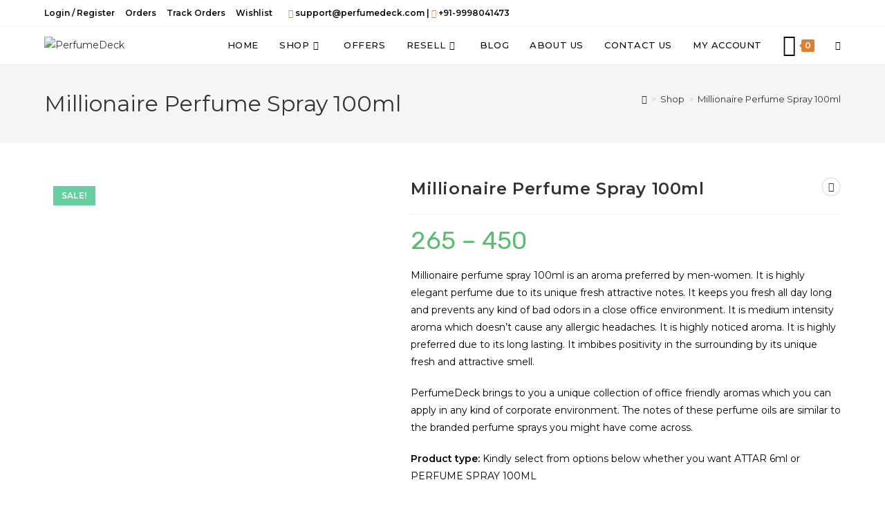

--- FILE ---
content_type: text/html; charset=UTF-8
request_url: https://perfumedeck.com/product/millionaire-perfume-spray-100ml/
body_size: 41025
content:
<!DOCTYPE html>
<html class="html" lang="en-US" prefix="og: https://ogp.me/ns#">
<head>
	<meta charset="UTF-8">
	<link rel="profile" href="https://gmpg.org/xfn/11">

	
<!-- Google Tag Manager for WordPress by gtm4wp.com -->
<script data-cfasync="false" data-pagespeed-no-defer>
	var gtm4wp_datalayer_name = "dataLayer";
	var dataLayer = dataLayer || [];
	const gtm4wp_use_sku_instead = 0;
	const gtm4wp_currency = 'INR';
	const gtm4wp_product_per_impression = 10;
	const gtm4wp_clear_ecommerce = false;
	const gtm4wp_datalayer_max_timeout = 2000;
</script>
<!-- End Google Tag Manager for WordPress by gtm4wp.com --><meta name="viewport" content="width=device-width, initial-scale=1">
<!-- Search Engine Optimization by Rank Math - https://rankmath.com/ -->
<title>Millionaire Perfume Spray 100ml | PerfumeDeck | Rollons</title>
<meta name="description" content="Millionaire perfume oil attar is an aroma preferred by men-women. It is highly elegant perfume due to its unique fresh attractive notes."/>
<meta name="robots" content="follow, index, max-snippet:-1, max-video-preview:-1, max-image-preview:large"/>
<link rel="canonical" href="https://perfumedeck.com/product/millionaire-perfume-spray-100ml/" />
<meta property="og:locale" content="en_US" />
<meta property="og:type" content="product" />
<meta property="og:title" content="Millionaire Perfume Spray 100ml | PerfumeDeck | Rollons" />
<meta property="og:description" content="Millionaire perfume oil attar is an aroma preferred by men-women. It is highly elegant perfume due to its unique fresh attractive notes." />
<meta property="og:url" content="https://perfumedeck.com/product/millionaire-perfume-spray-100ml/" />
<meta property="og:site_name" content="PerfumeDeck" />
<meta property="og:updated_time" content="2025-08-22T17:30:31+05:30" />
<meta property="fb:admins" content="114345916967194" />
<meta property="og:image" content="https://perfumedeck.com/wp-content/uploads/2021/01/millionaire-1.jpg" />
<meta property="og:image:secure_url" content="https://perfumedeck.com/wp-content/uploads/2021/01/millionaire-1.jpg" />
<meta property="og:image:width" content="1556" />
<meta property="og:image:height" content="1500" />
<meta property="og:image:alt" content="millionaire perfume spray" />
<meta property="og:image:type" content="image/jpeg" />
<meta property="product:brand" content="PerfumeDeck" />
<meta property="product:availability" content="instock" />
<meta name="twitter:card" content="summary_large_image" />
<meta name="twitter:title" content="Millionaire Perfume Spray 100ml | PerfumeDeck | Rollons" />
<meta name="twitter:description" content="Millionaire perfume oil attar is an aroma preferred by men-women. It is highly elegant perfume due to its unique fresh attractive notes." />
<meta name="twitter:image" content="https://perfumedeck.com/wp-content/uploads/2021/01/millionaire-1.jpg" />
<meta name="twitter:label1" content="Price" />
<meta name="twitter:data1" content="&#8377;265 - &#8377;450" />
<meta name="twitter:label2" content="Availability" />
<meta name="twitter:data2" content="In stock" />
<script type="application/ld+json" class="rank-math-schema">{"@context":"https://schema.org","@graph":[{"@type":["Website","Organization"],"@id":"https://perfumedeck.com/#organization","name":"PerfumeDeck","url":"http://perfumedeck.com","sameAs":["https://www.facebook.com/perfumedeckDOTcom"],"email":"support@perfumedeck.com","logo":{"@type":"ImageObject","@id":"https://perfumedeck.com/#logo","url":"http://perfumedeck.com/wp-content/uploads/2020/10/perfumedecksitetitle.jpg","contentUrl":"http://perfumedeck.com/wp-content/uploads/2020/10/perfumedecksitetitle.jpg","caption":"PerfumeDeck","inLanguage":"en-US","width":"512","height":"512"},"priceRange":"150 INR - 5000 INR","contactPoint":[{"@type":"ContactPoint","telephone":"+91-9998041473","contactType":"customer support"}],"openingHours":["Tuesday,Wednesday,Thursday,Friday,Saturday,Sunday,Monday 09:00-09:00"]},{"@type":"WebSite","@id":"https://perfumedeck.com/#website","url":"https://perfumedeck.com","name":"PerfumeDeck","publisher":{"@id":"https://perfumedeck.com/#organization"},"inLanguage":"en-US"},{"@type":"ImageObject","@id":"https://perfumedeck.com/wp-content/uploads/2021/01/millionaire-1.jpg","url":"https://perfumedeck.com/wp-content/uploads/2021/01/millionaire-1.jpg","width":"1556","height":"1500","caption":"millionaire perfume spray","inLanguage":"en-US"},{"@type":"ItemPage","@id":"https://perfumedeck.com/product/millionaire-perfume-spray-100ml/#webpage","url":"https://perfumedeck.com/product/millionaire-perfume-spray-100ml/","name":"Millionaire Perfume Spray 100ml | PerfumeDeck | Rollons","datePublished":"2021-01-17T12:29:32+05:30","dateModified":"2025-08-22T17:30:31+05:30","isPartOf":{"@id":"https://perfumedeck.com/#website"},"primaryImageOfPage":{"@id":"https://perfumedeck.com/wp-content/uploads/2021/01/millionaire-1.jpg"},"inLanguage":"en-US"},{"@type":"Product","brand":{"@type":"Brand","name":"PerfumeDeck"},"name":"Millionaire Perfume Spray 100ml | PerfumeDeck | Rollons","description":"Millionaire perfume oil attar is an aroma preferred by men-women. It is highly elegant perfume due to its unique fresh attractive notes.","sku":"millionaireattar-1","category":"Perfume Sprays &gt; Executive Perfumes","mainEntityOfPage":{"@id":"https://perfumedeck.com/product/millionaire-perfume-spray-100ml/#webpage"},"weight":{"@type":"QuantitativeValue","unitCode":"KGM","value":"0.350"},"height":{"@type":"QuantitativeValue","unitCode":"CMT","value":"7"},"width":{"@type":"QuantitativeValue","unitCode":"CMT","value":"9"},"depth":{"@type":"QuantitativeValue","unitCode":"CMT","value":"17"},"image":[{"@type":"ImageObject","url":"https://perfumedeck.com/wp-content/uploads/2021/01/millionaire-1.jpg","height":"1500","width":"1556"}],"offers":{"@type":"AggregateOffer","lowPrice":"265","highPrice":"450","offerCount":"2","priceCurrency":"INR","availability":"http://schema.org/InStock","seller":{"@type":"Organization","@id":"https://perfumedeck.com/","name":"PerfumeDeck","url":"https://perfumedeck.com","logo":"http://perfumedeck.com/wp-content/uploads/2020/10/perfumedecksitetitle.jpg"},"url":"https://perfumedeck.com/product/millionaire-perfume-spray-100ml/"},"additionalProperty":[{"@type":"PropertyValue","name":"pa_brand","value":"PerfumeDeck"}],"@id":"https://perfumedeck.com/product/millionaire-perfume-spray-100ml/#richSnippet"}]}</script>
<!-- /Rank Math WordPress SEO plugin -->

<link rel='dns-prefetch' href='//capi-automation.s3.us-east-2.amazonaws.com' />
<link rel='dns-prefetch' href='//fonts.googleapis.com' />
<link rel='dns-prefetch' href='//www.googletagmanager.com' />
<link rel="alternate" type="application/rss+xml" title="PerfumeDeck &raquo; Feed" href="https://perfumedeck.com/feed/" />
<link rel="alternate" type="application/rss+xml" title="PerfumeDeck &raquo; Comments Feed" href="https://perfumedeck.com/comments/feed/" />
<link rel="alternate" title="oEmbed (JSON)" type="application/json+oembed" href="https://perfumedeck.com/wp-json/oembed/1.0/embed?url=https%3A%2F%2Fperfumedeck.com%2Fproduct%2Fmillionaire-perfume-spray-100ml%2F" />
<link rel="alternate" title="oEmbed (XML)" type="text/xml+oembed" href="https://perfumedeck.com/wp-json/oembed/1.0/embed?url=https%3A%2F%2Fperfumedeck.com%2Fproduct%2Fmillionaire-perfume-spray-100ml%2F&#038;format=xml" />
<style id='wp-img-auto-sizes-contain-inline-css'>
img:is([sizes=auto i],[sizes^="auto," i]){contain-intrinsic-size:3000px 1500px}
/*# sourceURL=wp-img-auto-sizes-contain-inline-css */
</style>
<style id='wp-emoji-styles-inline-css'>

	img.wp-smiley, img.emoji {
		display: inline !important;
		border: none !important;
		box-shadow: none !important;
		height: 1em !important;
		width: 1em !important;
		margin: 0 0.07em !important;
		vertical-align: -0.1em !important;
		background: none !important;
		padding: 0 !important;
	}
/*# sourceURL=wp-emoji-styles-inline-css */
</style>
<link rel='stylesheet' id='wp-block-library-css' href='https://perfumedeck.com/wp-includes/css/dist/block-library/style.min.css?ver=6.9' media='all' />
<style id='wp-block-library-theme-inline-css'>
.wp-block-audio :where(figcaption){color:#555;font-size:13px;text-align:center}.is-dark-theme .wp-block-audio :where(figcaption){color:#ffffffa6}.wp-block-audio{margin:0 0 1em}.wp-block-code{border:1px solid #ccc;border-radius:4px;font-family:Menlo,Consolas,monaco,monospace;padding:.8em 1em}.wp-block-embed :where(figcaption){color:#555;font-size:13px;text-align:center}.is-dark-theme .wp-block-embed :where(figcaption){color:#ffffffa6}.wp-block-embed{margin:0 0 1em}.blocks-gallery-caption{color:#555;font-size:13px;text-align:center}.is-dark-theme .blocks-gallery-caption{color:#ffffffa6}:root :where(.wp-block-image figcaption){color:#555;font-size:13px;text-align:center}.is-dark-theme :root :where(.wp-block-image figcaption){color:#ffffffa6}.wp-block-image{margin:0 0 1em}.wp-block-pullquote{border-bottom:4px solid;border-top:4px solid;color:currentColor;margin-bottom:1.75em}.wp-block-pullquote :where(cite),.wp-block-pullquote :where(footer),.wp-block-pullquote__citation{color:currentColor;font-size:.8125em;font-style:normal;text-transform:uppercase}.wp-block-quote{border-left:.25em solid;margin:0 0 1.75em;padding-left:1em}.wp-block-quote cite,.wp-block-quote footer{color:currentColor;font-size:.8125em;font-style:normal;position:relative}.wp-block-quote:where(.has-text-align-right){border-left:none;border-right:.25em solid;padding-left:0;padding-right:1em}.wp-block-quote:where(.has-text-align-center){border:none;padding-left:0}.wp-block-quote.is-large,.wp-block-quote.is-style-large,.wp-block-quote:where(.is-style-plain){border:none}.wp-block-search .wp-block-search__label{font-weight:700}.wp-block-search__button{border:1px solid #ccc;padding:.375em .625em}:where(.wp-block-group.has-background){padding:1.25em 2.375em}.wp-block-separator.has-css-opacity{opacity:.4}.wp-block-separator{border:none;border-bottom:2px solid;margin-left:auto;margin-right:auto}.wp-block-separator.has-alpha-channel-opacity{opacity:1}.wp-block-separator:not(.is-style-wide):not(.is-style-dots){width:100px}.wp-block-separator.has-background:not(.is-style-dots){border-bottom:none;height:1px}.wp-block-separator.has-background:not(.is-style-wide):not(.is-style-dots){height:2px}.wp-block-table{margin:0 0 1em}.wp-block-table td,.wp-block-table th{word-break:normal}.wp-block-table :where(figcaption){color:#555;font-size:13px;text-align:center}.is-dark-theme .wp-block-table :where(figcaption){color:#ffffffa6}.wp-block-video :where(figcaption){color:#555;font-size:13px;text-align:center}.is-dark-theme .wp-block-video :where(figcaption){color:#ffffffa6}.wp-block-video{margin:0 0 1em}:root :where(.wp-block-template-part.has-background){margin-bottom:0;margin-top:0;padding:1.25em 2.375em}
/*# sourceURL=/wp-includes/css/dist/block-library/theme.min.css */
</style>
<style id='classic-theme-styles-inline-css'>
/*! This file is auto-generated */
.wp-block-button__link{color:#fff;background-color:#32373c;border-radius:9999px;box-shadow:none;text-decoration:none;padding:calc(.667em + 2px) calc(1.333em + 2px);font-size:1.125em}.wp-block-file__button{background:#32373c;color:#fff;text-decoration:none}
/*# sourceURL=/wp-includes/css/classic-themes.min.css */
</style>
<style id='global-styles-inline-css'>
:root{--wp--preset--aspect-ratio--square: 1;--wp--preset--aspect-ratio--4-3: 4/3;--wp--preset--aspect-ratio--3-4: 3/4;--wp--preset--aspect-ratio--3-2: 3/2;--wp--preset--aspect-ratio--2-3: 2/3;--wp--preset--aspect-ratio--16-9: 16/9;--wp--preset--aspect-ratio--9-16: 9/16;--wp--preset--color--black: #000000;--wp--preset--color--cyan-bluish-gray: #abb8c3;--wp--preset--color--white: #ffffff;--wp--preset--color--pale-pink: #f78da7;--wp--preset--color--vivid-red: #cf2e2e;--wp--preset--color--luminous-vivid-orange: #ff6900;--wp--preset--color--luminous-vivid-amber: #fcb900;--wp--preset--color--light-green-cyan: #7bdcb5;--wp--preset--color--vivid-green-cyan: #00d084;--wp--preset--color--pale-cyan-blue: #8ed1fc;--wp--preset--color--vivid-cyan-blue: #0693e3;--wp--preset--color--vivid-purple: #9b51e0;--wp--preset--gradient--vivid-cyan-blue-to-vivid-purple: linear-gradient(135deg,rgb(6,147,227) 0%,rgb(155,81,224) 100%);--wp--preset--gradient--light-green-cyan-to-vivid-green-cyan: linear-gradient(135deg,rgb(122,220,180) 0%,rgb(0,208,130) 100%);--wp--preset--gradient--luminous-vivid-amber-to-luminous-vivid-orange: linear-gradient(135deg,rgb(252,185,0) 0%,rgb(255,105,0) 100%);--wp--preset--gradient--luminous-vivid-orange-to-vivid-red: linear-gradient(135deg,rgb(255,105,0) 0%,rgb(207,46,46) 100%);--wp--preset--gradient--very-light-gray-to-cyan-bluish-gray: linear-gradient(135deg,rgb(238,238,238) 0%,rgb(169,184,195) 100%);--wp--preset--gradient--cool-to-warm-spectrum: linear-gradient(135deg,rgb(74,234,220) 0%,rgb(151,120,209) 20%,rgb(207,42,186) 40%,rgb(238,44,130) 60%,rgb(251,105,98) 80%,rgb(254,248,76) 100%);--wp--preset--gradient--blush-light-purple: linear-gradient(135deg,rgb(255,206,236) 0%,rgb(152,150,240) 100%);--wp--preset--gradient--blush-bordeaux: linear-gradient(135deg,rgb(254,205,165) 0%,rgb(254,45,45) 50%,rgb(107,0,62) 100%);--wp--preset--gradient--luminous-dusk: linear-gradient(135deg,rgb(255,203,112) 0%,rgb(199,81,192) 50%,rgb(65,88,208) 100%);--wp--preset--gradient--pale-ocean: linear-gradient(135deg,rgb(255,245,203) 0%,rgb(182,227,212) 50%,rgb(51,167,181) 100%);--wp--preset--gradient--electric-grass: linear-gradient(135deg,rgb(202,248,128) 0%,rgb(113,206,126) 100%);--wp--preset--gradient--midnight: linear-gradient(135deg,rgb(2,3,129) 0%,rgb(40,116,252) 100%);--wp--preset--font-size--small: 13px;--wp--preset--font-size--medium: 20px;--wp--preset--font-size--large: 36px;--wp--preset--font-size--x-large: 42px;--wp--preset--spacing--20: 0.44rem;--wp--preset--spacing--30: 0.67rem;--wp--preset--spacing--40: 1rem;--wp--preset--spacing--50: 1.5rem;--wp--preset--spacing--60: 2.25rem;--wp--preset--spacing--70: 3.38rem;--wp--preset--spacing--80: 5.06rem;--wp--preset--shadow--natural: 6px 6px 9px rgba(0, 0, 0, 0.2);--wp--preset--shadow--deep: 12px 12px 50px rgba(0, 0, 0, 0.4);--wp--preset--shadow--sharp: 6px 6px 0px rgba(0, 0, 0, 0.2);--wp--preset--shadow--outlined: 6px 6px 0px -3px rgb(255, 255, 255), 6px 6px rgb(0, 0, 0);--wp--preset--shadow--crisp: 6px 6px 0px rgb(0, 0, 0);}:where(.is-layout-flex){gap: 0.5em;}:where(.is-layout-grid){gap: 0.5em;}body .is-layout-flex{display: flex;}.is-layout-flex{flex-wrap: wrap;align-items: center;}.is-layout-flex > :is(*, div){margin: 0;}body .is-layout-grid{display: grid;}.is-layout-grid > :is(*, div){margin: 0;}:where(.wp-block-columns.is-layout-flex){gap: 2em;}:where(.wp-block-columns.is-layout-grid){gap: 2em;}:where(.wp-block-post-template.is-layout-flex){gap: 1.25em;}:where(.wp-block-post-template.is-layout-grid){gap: 1.25em;}.has-black-color{color: var(--wp--preset--color--black) !important;}.has-cyan-bluish-gray-color{color: var(--wp--preset--color--cyan-bluish-gray) !important;}.has-white-color{color: var(--wp--preset--color--white) !important;}.has-pale-pink-color{color: var(--wp--preset--color--pale-pink) !important;}.has-vivid-red-color{color: var(--wp--preset--color--vivid-red) !important;}.has-luminous-vivid-orange-color{color: var(--wp--preset--color--luminous-vivid-orange) !important;}.has-luminous-vivid-amber-color{color: var(--wp--preset--color--luminous-vivid-amber) !important;}.has-light-green-cyan-color{color: var(--wp--preset--color--light-green-cyan) !important;}.has-vivid-green-cyan-color{color: var(--wp--preset--color--vivid-green-cyan) !important;}.has-pale-cyan-blue-color{color: var(--wp--preset--color--pale-cyan-blue) !important;}.has-vivid-cyan-blue-color{color: var(--wp--preset--color--vivid-cyan-blue) !important;}.has-vivid-purple-color{color: var(--wp--preset--color--vivid-purple) !important;}.has-black-background-color{background-color: var(--wp--preset--color--black) !important;}.has-cyan-bluish-gray-background-color{background-color: var(--wp--preset--color--cyan-bluish-gray) !important;}.has-white-background-color{background-color: var(--wp--preset--color--white) !important;}.has-pale-pink-background-color{background-color: var(--wp--preset--color--pale-pink) !important;}.has-vivid-red-background-color{background-color: var(--wp--preset--color--vivid-red) !important;}.has-luminous-vivid-orange-background-color{background-color: var(--wp--preset--color--luminous-vivid-orange) !important;}.has-luminous-vivid-amber-background-color{background-color: var(--wp--preset--color--luminous-vivid-amber) !important;}.has-light-green-cyan-background-color{background-color: var(--wp--preset--color--light-green-cyan) !important;}.has-vivid-green-cyan-background-color{background-color: var(--wp--preset--color--vivid-green-cyan) !important;}.has-pale-cyan-blue-background-color{background-color: var(--wp--preset--color--pale-cyan-blue) !important;}.has-vivid-cyan-blue-background-color{background-color: var(--wp--preset--color--vivid-cyan-blue) !important;}.has-vivid-purple-background-color{background-color: var(--wp--preset--color--vivid-purple) !important;}.has-black-border-color{border-color: var(--wp--preset--color--black) !important;}.has-cyan-bluish-gray-border-color{border-color: var(--wp--preset--color--cyan-bluish-gray) !important;}.has-white-border-color{border-color: var(--wp--preset--color--white) !important;}.has-pale-pink-border-color{border-color: var(--wp--preset--color--pale-pink) !important;}.has-vivid-red-border-color{border-color: var(--wp--preset--color--vivid-red) !important;}.has-luminous-vivid-orange-border-color{border-color: var(--wp--preset--color--luminous-vivid-orange) !important;}.has-luminous-vivid-amber-border-color{border-color: var(--wp--preset--color--luminous-vivid-amber) !important;}.has-light-green-cyan-border-color{border-color: var(--wp--preset--color--light-green-cyan) !important;}.has-vivid-green-cyan-border-color{border-color: var(--wp--preset--color--vivid-green-cyan) !important;}.has-pale-cyan-blue-border-color{border-color: var(--wp--preset--color--pale-cyan-blue) !important;}.has-vivid-cyan-blue-border-color{border-color: var(--wp--preset--color--vivid-cyan-blue) !important;}.has-vivid-purple-border-color{border-color: var(--wp--preset--color--vivid-purple) !important;}.has-vivid-cyan-blue-to-vivid-purple-gradient-background{background: var(--wp--preset--gradient--vivid-cyan-blue-to-vivid-purple) !important;}.has-light-green-cyan-to-vivid-green-cyan-gradient-background{background: var(--wp--preset--gradient--light-green-cyan-to-vivid-green-cyan) !important;}.has-luminous-vivid-amber-to-luminous-vivid-orange-gradient-background{background: var(--wp--preset--gradient--luminous-vivid-amber-to-luminous-vivid-orange) !important;}.has-luminous-vivid-orange-to-vivid-red-gradient-background{background: var(--wp--preset--gradient--luminous-vivid-orange-to-vivid-red) !important;}.has-very-light-gray-to-cyan-bluish-gray-gradient-background{background: var(--wp--preset--gradient--very-light-gray-to-cyan-bluish-gray) !important;}.has-cool-to-warm-spectrum-gradient-background{background: var(--wp--preset--gradient--cool-to-warm-spectrum) !important;}.has-blush-light-purple-gradient-background{background: var(--wp--preset--gradient--blush-light-purple) !important;}.has-blush-bordeaux-gradient-background{background: var(--wp--preset--gradient--blush-bordeaux) !important;}.has-luminous-dusk-gradient-background{background: var(--wp--preset--gradient--luminous-dusk) !important;}.has-pale-ocean-gradient-background{background: var(--wp--preset--gradient--pale-ocean) !important;}.has-electric-grass-gradient-background{background: var(--wp--preset--gradient--electric-grass) !important;}.has-midnight-gradient-background{background: var(--wp--preset--gradient--midnight) !important;}.has-small-font-size{font-size: var(--wp--preset--font-size--small) !important;}.has-medium-font-size{font-size: var(--wp--preset--font-size--medium) !important;}.has-large-font-size{font-size: var(--wp--preset--font-size--large) !important;}.has-x-large-font-size{font-size: var(--wp--preset--font-size--x-large) !important;}
:where(.wp-block-post-template.is-layout-flex){gap: 1.25em;}:where(.wp-block-post-template.is-layout-grid){gap: 1.25em;}
:where(.wp-block-term-template.is-layout-flex){gap: 1.25em;}:where(.wp-block-term-template.is-layout-grid){gap: 1.25em;}
:where(.wp-block-columns.is-layout-flex){gap: 2em;}:where(.wp-block-columns.is-layout-grid){gap: 2em;}
:root :where(.wp-block-pullquote){font-size: 1.5em;line-height: 1.6;}
/*# sourceURL=global-styles-inline-css */
</style>
<link rel='stylesheet' id='catch-infinite-scroll-css' href='https://perfumedeck.com/wp-content/plugins/catch-infinite-scroll/public/css/catch-infinite-scroll-public.css?ver=2.0.7' media='all' />
<link rel='stylesheet' id='contact-form-7-css' href='https://perfumedeck.com/wp-content/plugins/contact-form-7/includes/css/styles.css?ver=6.1.4' media='all' />
<link rel='stylesheet' id='widgetopts-styles-css' href='https://perfumedeck.com/wp-content/plugins/widget-options/assets/css/widget-options.css?ver=4.1.3' media='all' />
<link rel='stylesheet' id='photoswipe-css' href='https://perfumedeck.com/wp-content/plugins/woocommerce/assets/css/photoswipe/photoswipe.min.css?ver=10.4.3' media='all' />
<link rel='stylesheet' id='photoswipe-default-skin-css' href='https://perfumedeck.com/wp-content/plugins/woocommerce/assets/css/photoswipe/default-skin/default-skin.min.css?ver=10.4.3' media='all' />
<style id='woocommerce-inline-inline-css'>
.woocommerce form .form-row .required { visibility: visible; }
/*# sourceURL=woocommerce-inline-inline-css */
</style>
<link rel='stylesheet' id='woo-variation-swatches-css' href='https://perfumedeck.com/wp-content/plugins/woo-variation-swatches/assets/css/frontend.min.css?ver=1765363224' media='all' />
<style id='woo-variation-swatches-inline-css'>
:root {
--wvs-tick:url("data:image/svg+xml;utf8,%3Csvg filter='drop-shadow(0px 0px 2px rgb(0 0 0 / .8))' xmlns='http://www.w3.org/2000/svg'  viewBox='0 0 30 30'%3E%3Cpath fill='none' stroke='%23ffffff' stroke-linecap='round' stroke-linejoin='round' stroke-width='4' d='M4 16L11 23 27 7'/%3E%3C/svg%3E");

--wvs-cross:url("data:image/svg+xml;utf8,%3Csvg filter='drop-shadow(0px 0px 5px rgb(255 255 255 / .6))' xmlns='http://www.w3.org/2000/svg' width='72px' height='72px' viewBox='0 0 24 24'%3E%3Cpath fill='none' stroke='%23ff0000' stroke-linecap='round' stroke-width='0.6' d='M5 5L19 19M19 5L5 19'/%3E%3C/svg%3E");
--wvs-single-product-item-width:30px;
--wvs-single-product-item-height:30px;
--wvs-single-product-item-font-size:16px}
/*# sourceURL=woo-variation-swatches-inline-css */
</style>
<link rel='stylesheet' id='dgwt-wcas-style-css' href='https://perfumedeck.com/wp-content/plugins/ajax-search-for-woocommerce/assets/css/style.min.css?ver=1.32.1' media='all' />
<link rel='preload' as='font' type='font/woff2' crossorigin='anonymous' id='tinvwl-webfont-font-css' href='https://perfumedeck.com/wp-content/plugins/ti-woocommerce-wishlist/assets/fonts/tinvwl-webfont.woff2?ver=xu2uyi' media='all' />
<link rel='stylesheet' id='tinvwl-webfont-css' href='https://perfumedeck.com/wp-content/plugins/ti-woocommerce-wishlist/assets/css/webfont.min.css?ver=2.11.1' media='all' />
<link rel='stylesheet' id='tinvwl-css' href='https://perfumedeck.com/wp-content/plugins/ti-woocommerce-wishlist/assets/css/public.min.css?ver=2.11.1' media='all' />
<link rel='stylesheet' id='oceanwp-woo-mini-cart-css' href='https://perfumedeck.com/wp-content/themes/oceanwp/assets/css/woo/woo-mini-cart.min.css?ver=6.9' media='all' />
<link rel='stylesheet' id='font-awesome-css' href='https://perfumedeck.com/wp-content/themes/oceanwp/assets/fonts/fontawesome/css/all.min.css?ver=6.7.2' media='all' />
<link rel='stylesheet' id='simple-line-icons-css' href='https://perfumedeck.com/wp-content/themes/oceanwp/assets/css/third/simple-line-icons.min.css?ver=2.4.0' media='all' />
<link rel='stylesheet' id='oceanwp-style-css' href='https://perfumedeck.com/wp-content/themes/oceanwp/assets/css/style.min.css?ver=4.1.4' media='all' />
<style id='oceanwp-style-inline-css'>
body div.wpforms-container-full .wpforms-form input[type=submit]:hover,
			body div.wpforms-container-full .wpforms-form input[type=submit]:active,
			body div.wpforms-container-full .wpforms-form button[type=submit]:hover,
			body div.wpforms-container-full .wpforms-form button[type=submit]:active,
			body div.wpforms-container-full .wpforms-form .wpforms-page-button:hover,
			body div.wpforms-container-full .wpforms-form .wpforms-page-button:active,
			body .wp-core-ui div.wpforms-container-full .wpforms-form input[type=submit]:hover,
			body .wp-core-ui div.wpforms-container-full .wpforms-form input[type=submit]:active,
			body .wp-core-ui div.wpforms-container-full .wpforms-form button[type=submit]:hover,
			body .wp-core-ui div.wpforms-container-full .wpforms-form button[type=submit]:active,
			body .wp-core-ui div.wpforms-container-full .wpforms-form .wpforms-page-button:hover,
			body .wp-core-ui div.wpforms-container-full .wpforms-form .wpforms-page-button:active {
					background: linear-gradient(0deg, rgba(0, 0, 0, 0.2), rgba(0, 0, 0, 0.2)), var(--wpforms-button-background-color-alt, var(--wpforms-button-background-color)) !important;
			}
/*# sourceURL=oceanwp-style-inline-css */
</style>
<link rel='stylesheet' id='oceanwp-google-font-montserrat-css' href='//fonts.googleapis.com/css?family=Montserrat%3A100%2C200%2C300%2C400%2C500%2C600%2C700%2C800%2C900%2C100i%2C200i%2C300i%2C400i%2C500i%2C600i%2C700i%2C800i%2C900i&#038;subset=latin&#038;display=swap&#038;ver=6.9' media='all' />
<link rel='stylesheet' id='oceanwp-google-font-rubik-css' href='//fonts.googleapis.com/css?family=Rubik%3A100%2C200%2C300%2C400%2C500%2C600%2C700%2C800%2C900%2C100i%2C200i%2C300i%2C400i%2C500i%2C600i%2C700i%2C800i%2C900i&#038;subset=latin&#038;display=swap&#038;ver=6.9' media='all' />
<link rel='stylesheet' id='sticky-header-oceanwp-style-css' href='https://perfumedeck.com/wp-content/plugins/sticky-header-oceanwp//style.css?ver=6.9' media='all' />
<link rel='stylesheet' id='buy-now-woo-css' href='https://perfumedeck.com/wp-content/plugins/buy-now-woo/assets/css/buy-now-woo.css?ver=1.1.0' media='all' />
<style id='buy-now-woo-inline-css'>
.wsb-button {color: #ffffff !important;background-color: #dc7f33 !important;}
.wsb-button:hover {background-color: #30c730 !important;}
.wsb-button {margin-top: 6px !important;}
/*# sourceURL=buy-now-woo-inline-css */
</style>
<link rel='stylesheet' id='oceanwp-woocommerce-css' href='https://perfumedeck.com/wp-content/themes/oceanwp/assets/css/woo/woocommerce.min.css?ver=6.9' media='all' />
<link rel='stylesheet' id='oceanwp-woo-star-font-css' href='https://perfumedeck.com/wp-content/themes/oceanwp/assets/css/woo/woo-star-font.min.css?ver=6.9' media='all' />
<link rel='stylesheet' id='oceanwp-woo-quick-view-css' href='https://perfumedeck.com/wp-content/themes/oceanwp/assets/css/woo/woo-quick-view.min.css?ver=6.9' media='all' />
<link rel='stylesheet' id='oceanwp-wishlist-css' href='https://perfumedeck.com/wp-content/themes/oceanwp/assets/css/woo/wishlist.min.css?ver=6.9' media='all' />
<link rel='stylesheet' id='oceanwp-woo-floating-bar-css' href='https://perfumedeck.com/wp-content/themes/oceanwp/assets/css/woo/woo-floating-bar.min.css?ver=6.9' media='all' />
<link rel='stylesheet' id='ekit-widget-styles-css' href='https://perfumedeck.com/wp-content/plugins/elementskit-lite/widgets/init/assets/css/widget-styles.css?ver=3.7.7' media='all' />
<link rel='stylesheet' id='ekit-responsive-css' href='https://perfumedeck.com/wp-content/plugins/elementskit-lite/widgets/init/assets/css/responsive.css?ver=3.7.7' media='all' />
<link rel='stylesheet' id='elementor-frontend-css' href='https://perfumedeck.com/wp-content/plugins/elementor/assets/css/frontend.min.css?ver=3.33.6' media='all' />
<link rel='stylesheet' id='widget-icon-list-css' href='https://perfumedeck.com/wp-content/plugins/elementor/assets/css/widget-icon-list.min.css?ver=3.33.6' media='all' />
<link rel='stylesheet' id='oe-widgets-style-css' href='https://perfumedeck.com/wp-content/plugins/ocean-extra/assets/css/widgets.css?ver=6.9' media='all' />
<link rel='stylesheet' id='ops-product-share-style-css' href='https://perfumedeck.com/wp-content/plugins/ocean-product-sharing/assets/css/style.min.css?ver=6.9' media='all' />
<link rel='stylesheet' id='oss-social-share-style-css' href='https://perfumedeck.com/wp-content/plugins/ocean-social-sharing/assets/css/style.min.css?ver=6.9' media='all' />
<script type="text/template" id="tmpl-variation-template">
	<div class="woocommerce-variation-description">{{{ data.variation.variation_description }}}</div>
	<div class="woocommerce-variation-price">{{{ data.variation.price_html }}}</div>
	<div class="woocommerce-variation-availability">{{{ data.variation.availability_html }}}</div>
</script>
<script type="text/template" id="tmpl-unavailable-variation-template">
	<p role="alert">Sorry, this product is unavailable. Please choose a different combination.</p>
</script>
<script src="https://perfumedeck.com/wp-includes/js/dist/hooks.min.js?ver=dd5603f07f9220ed27f1" id="wp-hooks-js"></script>
<script src="https://perfumedeck.com/wp-includes/js/dist/i18n.min.js?ver=c26c3dc7bed366793375" id="wp-i18n-js"></script>
<script id="wp-i18n-js-after">
wp.i18n.setLocaleData( { 'text direction\u0004ltr': [ 'ltr' ] } );
//# sourceURL=wp-i18n-js-after
</script>
<script id="jquery-core-js-extra">
var xlwcty = {"ajax_url":"https://perfumedeck.com/wp-admin/admin-ajax.php","version":"2.22.0","wc_version":"10.4.3"};
//# sourceURL=jquery-core-js-extra
</script>
<script src="https://perfumedeck.com/wp-includes/js/jquery/jquery.min.js?ver=3.7.1" id="jquery-core-js"></script>
<script src="https://perfumedeck.com/wp-includes/js/jquery/jquery-migrate.min.js?ver=3.4.1" id="jquery-migrate-js"></script>
<script id="zxcvbn-async-js-extra">
var _zxcvbnSettings = {"src":"https://perfumedeck.com/wp-includes/js/zxcvbn.min.js"};
//# sourceURL=zxcvbn-async-js-extra
</script>
<script src="https://perfumedeck.com/wp-includes/js/zxcvbn-async.min.js?ver=1.0" id="zxcvbn-async-js"></script>
<script id="password-strength-meter-js-extra">
var pwsL10n = {"unknown":"Password strength unknown","short":"Very weak","bad":"Weak","good":"Medium","strong":"Strong","mismatch":"Mismatch"};
//# sourceURL=password-strength-meter-js-extra
</script>
<script src="https://perfumedeck.com/wp-admin/js/password-strength-meter.min.js?ver=6.9" id="password-strength-meter-js"></script>
<script src="https://perfumedeck.com/wp-content/plugins/woocommerce/assets/js/zoom/jquery.zoom.min.js?ver=1.7.21-wc.10.4.3" id="wc-zoom-js" defer data-wp-strategy="defer"></script>
<script src="https://perfumedeck.com/wp-content/plugins/woocommerce/assets/js/flexslider/jquery.flexslider.min.js?ver=2.7.2-wc.10.4.3" id="wc-flexslider-js" defer data-wp-strategy="defer"></script>
<script src="https://perfumedeck.com/wp-content/plugins/woocommerce/assets/js/photoswipe/photoswipe.min.js?ver=4.1.1-wc.10.4.3" id="wc-photoswipe-js" defer data-wp-strategy="defer"></script>
<script src="https://perfumedeck.com/wp-content/plugins/woocommerce/assets/js/photoswipe/photoswipe-ui-default.min.js?ver=4.1.1-wc.10.4.3" id="wc-photoswipe-ui-default-js" defer data-wp-strategy="defer"></script>
<script id="wc-single-product-js-extra">
var wc_single_product_params = {"i18n_required_rating_text":"Please select a rating","i18n_rating_options":["1 of 5 stars","2 of 5 stars","3 of 5 stars","4 of 5 stars","5 of 5 stars"],"i18n_product_gallery_trigger_text":"View full-screen image gallery","review_rating_required":"yes","flexslider":{"rtl":false,"animation":"slide","smoothHeight":true,"directionNav":false,"controlNav":"thumbnails","slideshow":false,"animationSpeed":500,"animationLoop":false,"allowOneSlide":false},"zoom_enabled":"1","zoom_options":[],"photoswipe_enabled":"1","photoswipe_options":{"shareEl":false,"closeOnScroll":false,"history":false,"hideAnimationDuration":0,"showAnimationDuration":0},"flexslider_enabled":"1"};
//# sourceURL=wc-single-product-js-extra
</script>
<script src="https://perfumedeck.com/wp-content/plugins/woocommerce/assets/js/frontend/single-product.min.js?ver=10.4.3" id="wc-single-product-js" defer data-wp-strategy="defer"></script>
<script src="https://perfumedeck.com/wp-content/plugins/woocommerce/assets/js/jquery-blockui/jquery.blockUI.min.js?ver=2.7.0-wc.10.4.3" id="wc-jquery-blockui-js" data-wp-strategy="defer"></script>
<script src="https://perfumedeck.com/wp-content/plugins/woocommerce/assets/js/js-cookie/js.cookie.min.js?ver=2.1.4-wc.10.4.3" id="wc-js-cookie-js" data-wp-strategy="defer"></script>
<script id="woocommerce-js-extra">
var woocommerce_params = {"ajax_url":"/wp-admin/admin-ajax.php","wc_ajax_url":"/?wc-ajax=%%endpoint%%","i18n_password_show":"Show password","i18n_password_hide":"Hide password"};
//# sourceURL=woocommerce-js-extra
</script>
<script src="https://perfumedeck.com/wp-content/plugins/woocommerce/assets/js/frontend/woocommerce.min.js?ver=10.4.3" id="woocommerce-js" defer data-wp-strategy="defer"></script>
<script src="https://perfumedeck.com/wp-includes/js/underscore.min.js?ver=1.13.7" id="underscore-js"></script>
<script id="wp-util-js-extra">
var _wpUtilSettings = {"ajax":{"url":"/wp-admin/admin-ajax.php"}};
//# sourceURL=wp-util-js-extra
</script>
<script src="https://perfumedeck.com/wp-includes/js/wp-util.min.js?ver=6.9" id="wp-util-js"></script>
<script src="https://perfumedeck.com/wp-content/plugins/sticky-header-oceanwp//main.js?ver=1.0.0" id="sticky-header-oceanwp-js"></script>
<script id="wc-add-to-cart-variation-js-extra">
var wc_add_to_cart_variation_params = {"wc_ajax_url":"/?wc-ajax=%%endpoint%%","i18n_no_matching_variations_text":"Sorry, no products matched your selection. Please choose a different combination.","i18n_make_a_selection_text":"Please select some product options before adding this product to your cart.","i18n_unavailable_text":"Sorry, this product is unavailable. Please choose a different combination.","i18n_reset_alert_text":"Your selection has been reset. Please select some product options before adding this product to your cart.","woo_variation_swatches_ajax_variation_threshold_min":"30","woo_variation_swatches_ajax_variation_threshold_max":"100","woo_variation_swatches_total_children":{}};
//# sourceURL=wc-add-to-cart-variation-js-extra
</script>
<script src="https://perfumedeck.com/wp-content/plugins/woocommerce/assets/js/frontend/add-to-cart-variation.min.js?ver=10.4.3" id="wc-add-to-cart-variation-js" defer data-wp-strategy="defer"></script>
<link rel="https://api.w.org/" href="https://perfumedeck.com/wp-json/" /><link rel="alternate" title="JSON" type="application/json" href="https://perfumedeck.com/wp-json/wp/v2/product/1295" /><link rel="EditURI" type="application/rsd+xml" title="RSD" href="https://perfumedeck.com/xmlrpc.php?rsd" />
<meta name="generator" content="WordPress 6.9" />
<link rel='shortlink' href='https://perfumedeck.com/?p=1295' />
        <script type="text/javascript">
            ( function () {
                window.lae_fs = { can_use_premium_code: false};
            } )();
        </script>
        <meta name="generator" content="Site Kit by Google 1.168.0" /><!-- HFCM by 99 Robots - Snippet # 1: google ads conversion -->
<!-- Google tag (gtag.js) -->
<script async src="https://www.googletagmanager.com/gtag/js?id=AW-10968165910"></script>
<script>
  window.dataLayer = window.dataLayer || [];
  function gtag(){dataLayer.push(arguments);}
  gtag('js', new Date());

  gtag('config', 'AW-10968165910');
</script>


<!-- /end HFCM by 99 Robots -->
<!-- HFCM by 99 Robots - Snippet # 2: GOOGLE TAG MANAGER -->
<!-- Google Tag Manager -->
<script>(function(w,d,s,l,i){w[l]=w[l]||[];w[l].push({'gtm.start':
new Date().getTime(),event:'gtm.js'});var f=d.getElementsByTagName(s)[0],
j=d.createElement(s),dl=l!='dataLayer'?'&l='+l:'';j.async=true;j.src=
'https://www.googletagmanager.com/gtm.js?id='+i+dl;f.parentNode.insertBefore(j,f);
})(window,document,'script','dataLayer','GTM-P43JJLD');</script>
<!-- End Google Tag Manager -->
<!-- /end HFCM by 99 Robots -->

<!-- Google Tag Manager for WordPress by gtm4wp.com -->
<!-- GTM Container placement set to automatic -->
<script data-cfasync="false" data-pagespeed-no-defer>
	var dataLayer_content = {"pagePostType":"product","pagePostType2":"single-product","pagePostAuthor":"kurbanattarwala","productRatingCounts":[],"productAverageRating":0,"productReviewCount":0,"productType":"variable","productIsVariable":1};
	dataLayer.push( dataLayer_content );
</script>
<script data-cfasync="false" data-pagespeed-no-defer>
(function(w,d,s,l,i){w[l]=w[l]||[];w[l].push({'gtm.start':
new Date().getTime(),event:'gtm.js'});var f=d.getElementsByTagName(s)[0],
j=d.createElement(s),dl=l!='dataLayer'?'&l='+l:'';j.async=true;j.src=
'//www.googletagmanager.com/gtm.js?id='+i+dl;f.parentNode.insertBefore(j,f);
})(window,document,'script','dataLayer','GTM-P43JJLD');
</script>
<!-- End Google Tag Manager for WordPress by gtm4wp.com -->		<style>
			.dgwt-wcas-ico-magnifier,.dgwt-wcas-ico-magnifier-handler{max-width:20px}.dgwt-wcas-search-wrapp{max-width:600px}		</style>
		<!-- Google site verification - Google for WooCommerce -->
<meta name="google-site-verification" content="lJovoqBZyhB8YGDpA8Cnmy4JMH7dc_9S2zFMZ3O3w7k" />
	<noscript><style>.woocommerce-product-gallery{ opacity: 1 !important; }</style></noscript>
	<meta name="generator" content="Elementor 3.33.6; features: additional_custom_breakpoints; settings: css_print_method-external, google_font-enabled, font_display-auto">
<script>var sticky_header_style = "";</script>			<script  type="text/javascript">
				!function(f,b,e,v,n,t,s){if(f.fbq)return;n=f.fbq=function(){n.callMethod?
					n.callMethod.apply(n,arguments):n.queue.push(arguments)};if(!f._fbq)f._fbq=n;
					n.push=n;n.loaded=!0;n.version='2.0';n.queue=[];t=b.createElement(e);t.async=!0;
					t.src=v;s=b.getElementsByTagName(e)[0];s.parentNode.insertBefore(t,s)}(window,
					document,'script','https://connect.facebook.net/en_US/fbevents.js');
			</script>
			<!-- WooCommerce Facebook Integration Begin -->
			<script  type="text/javascript">

				fbq('init', '687044948913419', {}, {
    "agent": "woocommerce_0-10.4.3-3.5.15"
});

				document.addEventListener( 'DOMContentLoaded', function() {
					// Insert placeholder for events injected when a product is added to the cart through AJAX.
					document.body.insertAdjacentHTML( 'beforeend', '<div class=\"wc-facebook-pixel-event-placeholder\"></div>' );
				}, false );

			</script>
			<!-- WooCommerce Facebook Integration End -->
						<style>
				.e-con.e-parent:nth-of-type(n+4):not(.e-lazyloaded):not(.e-no-lazyload),
				.e-con.e-parent:nth-of-type(n+4):not(.e-lazyloaded):not(.e-no-lazyload) * {
					background-image: none !important;
				}
				@media screen and (max-height: 1024px) {
					.e-con.e-parent:nth-of-type(n+3):not(.e-lazyloaded):not(.e-no-lazyload),
					.e-con.e-parent:nth-of-type(n+3):not(.e-lazyloaded):not(.e-no-lazyload) * {
						background-image: none !important;
					}
				}
				@media screen and (max-height: 640px) {
					.e-con.e-parent:nth-of-type(n+2):not(.e-lazyloaded):not(.e-no-lazyload),
					.e-con.e-parent:nth-of-type(n+2):not(.e-lazyloaded):not(.e-no-lazyload) * {
						background-image: none !important;
					}
				}
			</style>
			<link rel="icon" href="https://perfumedeck.com/wp-content/uploads/2020/10/cropped-perfumedecksitetitle-32x32.jpg" sizes="32x32" />
<link rel="icon" href="https://perfumedeck.com/wp-content/uploads/2020/10/cropped-perfumedecksitetitle-192x192.jpg" sizes="192x192" />
<link rel="apple-touch-icon" href="https://perfumedeck.com/wp-content/uploads/2020/10/cropped-perfumedecksitetitle-180x180.jpg" />
<meta name="msapplication-TileImage" content="https://perfumedeck.com/wp-content/uploads/2020/10/cropped-perfumedecksitetitle-270x270.jpg" />
		<style id="wp-custom-css">
			h3.premium-banner-ib-title.premium_banner_title{background-color:#dc7f33;text-align:center!important}/*** Home - Products Price ***/.woocommerce ul.products li.product .price,.woocommerce ul.products li.product .price .amount{color:#44c4ac;font-family:rubik}.woocommerce ul.products li.product .woo-entry-inner li{margin-bottom:0}/*** Wishlist ***/a.tinvwl_add_to_wishlist_button.tinvwl-icon-heart.tinvwl-position-after{background:#DC7F33;padding:2px 7px;color:#fff}/**** Search Icon Header ****/span.icon-magnifier{font-size:24px;vertical-align:middle}p.demo_store{background:#DC7F33;color:WHITE;text-align:center;opacity:0.9}		</style>
		<!-- OceanWP CSS -->
<style type="text/css">
/* Colors */.woocommerce-MyAccount-navigation ul li a:before,.woocommerce-checkout .woocommerce-info a,.woocommerce-checkout #payment ul.payment_methods .wc_payment_method>input[type=radio]:first-child:checked+label:before,.woocommerce-checkout #payment .payment_method_paypal .about_paypal,.woocommerce ul.products li.product li.category a:hover,.woocommerce ul.products li.product .button:hover,.woocommerce ul.products li.product .product-inner .added_to_cart:hover,.product_meta .posted_in a:hover,.product_meta .tagged_as a:hover,.woocommerce div.product .woocommerce-tabs ul.tabs li a:hover,.woocommerce div.product .woocommerce-tabs ul.tabs li.active a,.woocommerce .oceanwp-grid-list a.active,.woocommerce .oceanwp-grid-list a:hover,.woocommerce .oceanwp-off-canvas-filter:hover,.widget_shopping_cart ul.cart_list li .owp-grid-wrap .owp-grid a.remove:hover,.widget_product_categories li a:hover ~ .count,.widget_layered_nav li a:hover ~ .count,.woocommerce ul.products li.product:not(.product-category) .woo-entry-buttons li a:hover,a:hover,a.light:hover,.theme-heading .text::before,.theme-heading .text::after,#top-bar-content >a:hover,#top-bar-social li.oceanwp-email a:hover,#site-navigation-wrap .dropdown-menu >li >a:hover,#site-header.medium-header #medium-searchform button:hover,.oceanwp-mobile-menu-icon a:hover,.blog-entry.post .blog-entry-header .entry-title a:hover,.blog-entry.post .blog-entry-readmore a:hover,.blog-entry.thumbnail-entry .blog-entry-category a,ul.meta li a:hover,.dropcap,.single nav.post-navigation .nav-links .title,body .related-post-title a:hover,body #wp-calendar caption,body .contact-info-widget.default i,body .contact-info-widget.big-icons i,body .custom-links-widget .oceanwp-custom-links li a:hover,body .custom-links-widget .oceanwp-custom-links li a:hover:before,body .posts-thumbnails-widget li a:hover,body .social-widget li.oceanwp-email a:hover,.comment-author .comment-meta .comment-reply-link,#respond #cancel-comment-reply-link:hover,#footer-widgets .footer-box a:hover,#footer-bottom a:hover,#footer-bottom #footer-bottom-menu a:hover,.sidr a:hover,.sidr-class-dropdown-toggle:hover,.sidr-class-menu-item-has-children.active >a,.sidr-class-menu-item-has-children.active >a >.sidr-class-dropdown-toggle,input[type=checkbox]:checked:before{color:#dc7f33}.woocommerce .oceanwp-grid-list a.active .owp-icon use,.woocommerce .oceanwp-grid-list a:hover .owp-icon use,.single nav.post-navigation .nav-links .title .owp-icon use,.blog-entry.post .blog-entry-readmore a:hover .owp-icon use,body .contact-info-widget.default .owp-icon use,body .contact-info-widget.big-icons .owp-icon use{stroke:#dc7f33}.woocommerce div.product div.images .open-image,.wcmenucart-details.count,.woocommerce-message a,.woocommerce-error a,.woocommerce-info a,.woocommerce .widget_price_filter .ui-slider .ui-slider-handle,.woocommerce .widget_price_filter .ui-slider .ui-slider-range,.owp-product-nav li a.owp-nav-link:hover,.woocommerce div.product.owp-tabs-layout-vertical .woocommerce-tabs ul.tabs li a:after,.woocommerce .widget_product_categories li.current-cat >a ~ .count,.woocommerce .widget_product_categories li.current-cat >a:before,.woocommerce .widget_layered_nav li.chosen a ~ .count,.woocommerce .widget_layered_nav li.chosen a:before,#owp-checkout-timeline .active .timeline-wrapper,.bag-style:hover .wcmenucart-cart-icon .wcmenucart-count,.show-cart .wcmenucart-cart-icon .wcmenucart-count,.woocommerce ul.products li.product:not(.product-category) .image-wrap .button,input[type="button"],input[type="reset"],input[type="submit"],button[type="submit"],.button,#site-navigation-wrap .dropdown-menu >li.btn >a >span,.thumbnail:hover i,.thumbnail:hover .link-post-svg-icon,.post-quote-content,.omw-modal .omw-close-modal,body .contact-info-widget.big-icons li:hover i,body .contact-info-widget.big-icons li:hover .owp-icon,body div.wpforms-container-full .wpforms-form input[type=submit],body div.wpforms-container-full .wpforms-form button[type=submit],body div.wpforms-container-full .wpforms-form .wpforms-page-button,.woocommerce-cart .wp-element-button,.woocommerce-checkout .wp-element-button,.wp-block-button__link{background-color:#dc7f33}.current-shop-items-dropdown{border-top-color:#dc7f33}.woocommerce div.product .woocommerce-tabs ul.tabs li.active a{border-bottom-color:#dc7f33}.wcmenucart-details.count:before{border-color:#dc7f33}.woocommerce ul.products li.product .button:hover{border-color:#dc7f33}.woocommerce ul.products li.product .product-inner .added_to_cart:hover{border-color:#dc7f33}.woocommerce div.product .woocommerce-tabs ul.tabs li.active a{border-color:#dc7f33}.woocommerce .oceanwp-grid-list a.active{border-color:#dc7f33}.woocommerce .oceanwp-grid-list a:hover{border-color:#dc7f33}.woocommerce .oceanwp-off-canvas-filter:hover{border-color:#dc7f33}.owp-product-nav li a.owp-nav-link:hover{border-color:#dc7f33}.widget_shopping_cart_content .buttons .button:first-child:hover{border-color:#dc7f33}.widget_shopping_cart ul.cart_list li .owp-grid-wrap .owp-grid a.remove:hover{border-color:#dc7f33}.widget_product_categories li a:hover ~ .count{border-color:#dc7f33}.woocommerce .widget_product_categories li.current-cat >a ~ .count{border-color:#dc7f33}.woocommerce .widget_product_categories li.current-cat >a:before{border-color:#dc7f33}.widget_layered_nav li a:hover ~ .count{border-color:#dc7f33}.woocommerce .widget_layered_nav li.chosen a ~ .count{border-color:#dc7f33}.woocommerce .widget_layered_nav li.chosen a:before{border-color:#dc7f33}#owp-checkout-timeline.arrow .active .timeline-wrapper:before{border-top-color:#dc7f33;border-bottom-color:#dc7f33}#owp-checkout-timeline.arrow .active .timeline-wrapper:after{border-left-color:#dc7f33;border-right-color:#dc7f33}.bag-style:hover .wcmenucart-cart-icon .wcmenucart-count{border-color:#dc7f33}.bag-style:hover .wcmenucart-cart-icon .wcmenucart-count:after{border-color:#dc7f33}.show-cart .wcmenucart-cart-icon .wcmenucart-count{border-color:#dc7f33}.show-cart .wcmenucart-cart-icon .wcmenucart-count:after{border-color:#dc7f33}.woocommerce ul.products li.product:not(.product-category) .woo-product-gallery .active a{border-color:#dc7f33}.woocommerce ul.products li.product:not(.product-category) .woo-product-gallery a:hover{border-color:#dc7f33}.widget-title{border-color:#dc7f33}blockquote{border-color:#dc7f33}.wp-block-quote{border-color:#dc7f33}#searchform-dropdown{border-color:#dc7f33}.dropdown-menu .sub-menu{border-color:#dc7f33}.blog-entry.large-entry .blog-entry-readmore a:hover{border-color:#dc7f33}.oceanwp-newsletter-form-wrap input[type="email"]:focus{border-color:#dc7f33}.social-widget li.oceanwp-email a:hover{border-color:#dc7f33}#respond #cancel-comment-reply-link:hover{border-color:#dc7f33}body .contact-info-widget.big-icons li:hover i{border-color:#dc7f33}body .contact-info-widget.big-icons li:hover .owp-icon{border-color:#dc7f33}#footer-widgets .oceanwp-newsletter-form-wrap input[type="email"]:focus{border-color:#dc7f33}.woocommerce div.product div.images .open-image:hover,.woocommerce-error a:hover,.woocommerce-info a:hover,.woocommerce-message a:hover,.woocommerce-message a:focus,.woocommerce .button:focus,.woocommerce ul.products li.product:not(.product-category) .image-wrap .button:hover,input[type="button"]:hover,input[type="reset"]:hover,input[type="submit"]:hover,button[type="submit"]:hover,input[type="button"]:focus,input[type="reset"]:focus,input[type="submit"]:focus,button[type="submit"]:focus,.button:hover,.button:focus,#site-navigation-wrap .dropdown-menu >li.btn >a:hover >span,.post-quote-author,.omw-modal .omw-close-modal:hover,body div.wpforms-container-full .wpforms-form input[type=submit]:hover,body div.wpforms-container-full .wpforms-form button[type=submit]:hover,body div.wpforms-container-full .wpforms-form .wpforms-page-button:hover,.woocommerce-cart .wp-element-button:hover,.woocommerce-checkout .wp-element-button:hover,.wp-block-button__link:hover{background-color:#dc7f33}body .theme-button,body input[type="submit"],body button[type="submit"],body button,body .button,body div.wpforms-container-full .wpforms-form input[type=submit],body div.wpforms-container-full .wpforms-form button[type=submit],body div.wpforms-container-full .wpforms-form .wpforms-page-button,.woocommerce-cart .wp-element-button,.woocommerce-checkout .wp-element-button,.wp-block-button__link{border-color:#ffffff}body .theme-button:hover,body input[type="submit"]:hover,body button[type="submit"]:hover,body button:hover,body .button:hover,body div.wpforms-container-full .wpforms-form input[type=submit]:hover,body div.wpforms-container-full .wpforms-form input[type=submit]:active,body div.wpforms-container-full .wpforms-form button[type=submit]:hover,body div.wpforms-container-full .wpforms-form button[type=submit]:active,body div.wpforms-container-full .wpforms-form .wpforms-page-button:hover,body div.wpforms-container-full .wpforms-form .wpforms-page-button:active,.woocommerce-cart .wp-element-button:hover,.woocommerce-checkout .wp-element-button:hover,.wp-block-button__link:hover{border-color:#ffffff}body{color:#000000}/* OceanWP Style Settings CSS */.theme-button,input[type="submit"],button[type="submit"],button,.button,body div.wpforms-container-full .wpforms-form input[type=submit],body div.wpforms-container-full .wpforms-form button[type=submit],body div.wpforms-container-full .wpforms-form .wpforms-page-button{border-style:solid}.theme-button,input[type="submit"],button[type="submit"],button,.button,body div.wpforms-container-full .wpforms-form input[type=submit],body div.wpforms-container-full .wpforms-form button[type=submit],body div.wpforms-container-full .wpforms-form .wpforms-page-button{border-width:1px}form input[type="text"],form input[type="password"],form input[type="email"],form input[type="url"],form input[type="date"],form input[type="month"],form input[type="time"],form input[type="datetime"],form input[type="datetime-local"],form input[type="week"],form input[type="number"],form input[type="search"],form input[type="tel"],form input[type="color"],form select,form textarea,.woocommerce .woocommerce-checkout .select2-container--default .select2-selection--single{border-style:solid}body div.wpforms-container-full .wpforms-form input[type=date],body div.wpforms-container-full .wpforms-form input[type=datetime],body div.wpforms-container-full .wpforms-form input[type=datetime-local],body div.wpforms-container-full .wpforms-form input[type=email],body div.wpforms-container-full .wpforms-form input[type=month],body div.wpforms-container-full .wpforms-form input[type=number],body div.wpforms-container-full .wpforms-form input[type=password],body div.wpforms-container-full .wpforms-form input[type=range],body div.wpforms-container-full .wpforms-form input[type=search],body div.wpforms-container-full .wpforms-form input[type=tel],body div.wpforms-container-full .wpforms-form input[type=text],body div.wpforms-container-full .wpforms-form input[type=time],body div.wpforms-container-full .wpforms-form input[type=url],body div.wpforms-container-full .wpforms-form input[type=week],body div.wpforms-container-full .wpforms-form select,body div.wpforms-container-full .wpforms-form textarea{border-style:solid}form input[type="text"],form input[type="password"],form input[type="email"],form input[type="url"],form input[type="date"],form input[type="month"],form input[type="time"],form input[type="datetime"],form input[type="datetime-local"],form input[type="week"],form input[type="number"],form input[type="search"],form input[type="tel"],form input[type="color"],form select,form textarea{border-radius:3px}body div.wpforms-container-full .wpforms-form input[type=date],body div.wpforms-container-full .wpforms-form input[type=datetime],body div.wpforms-container-full .wpforms-form input[type=datetime-local],body div.wpforms-container-full .wpforms-form input[type=email],body div.wpforms-container-full .wpforms-form input[type=month],body div.wpforms-container-full .wpforms-form input[type=number],body div.wpforms-container-full .wpforms-form input[type=password],body div.wpforms-container-full .wpforms-form input[type=range],body div.wpforms-container-full .wpforms-form input[type=search],body div.wpforms-container-full .wpforms-form input[type=tel],body div.wpforms-container-full .wpforms-form input[type=text],body div.wpforms-container-full .wpforms-form input[type=time],body div.wpforms-container-full .wpforms-form input[type=url],body div.wpforms-container-full .wpforms-form input[type=week],body div.wpforms-container-full .wpforms-form select,body div.wpforms-container-full .wpforms-form textarea{border-radius:3px}/* Header */#site-logo #site-logo-inner,.oceanwp-social-menu .social-menu-inner,#site-header.full_screen-header .menu-bar-inner,.after-header-content .after-header-content-inner{height:55px}#site-navigation-wrap .dropdown-menu >li >a,#site-navigation-wrap .dropdown-menu >li >span.opl-logout-link,.oceanwp-mobile-menu-icon a,.mobile-menu-close,.after-header-content-inner >a{line-height:55px}#site-header.has-header-media .overlay-header-media{background-color:rgba(0,0,0,0.5)}#site-logo #site-logo-inner a img,#site-header.center-header #site-navigation-wrap .middle-site-logo a img{max-width:250px}#site-header #site-logo #site-logo-inner a img,#site-header.center-header #site-navigation-wrap .middle-site-logo a img{max-height:250px}#site-navigation-wrap .dropdown-menu >li >a,.oceanwp-mobile-menu-icon a,#searchform-header-replace-close{color:#0a0a0a}#site-navigation-wrap .dropdown-menu >li >a .owp-icon use,.oceanwp-mobile-menu-icon a .owp-icon use,#searchform-header-replace-close .owp-icon use{stroke:#0a0a0a}/* Topbar */#top-bar-wrap,#top-bar-content strong{color:#0c0c0c}#top-bar-content a,#top-bar-social-alt a{color:#0f0f0f}/* Blog CSS */.ocean-single-post-header ul.meta-item li a:hover{color:#333333}/* Footer Widgets */#footer-widgets{background-color:#f9f9f9}#footer-widgets .footer-box .widget-title{color:#000000}#footer-widgets,#footer-widgets p,#footer-widgets li a:before,#footer-widgets .contact-info-widget span.oceanwp-contact-title,#footer-widgets .recent-posts-date,#footer-widgets .recent-posts-comments,#footer-widgets .widget-recent-posts-icons li .fa{color:#000000}#footer-widgets .footer-box a,#footer-widgets a{color:#000000}/* WooCommerce */.wcmenucart i{font-size:32px}.wcmenucart .owp-icon{width:32px;height:32px}.wcmenucart i{top:6px}.owp-floating-bar form.cart .quantity .minus:hover,.owp-floating-bar form.cart .quantity .plus:hover{color:#ffffff}#owp-checkout-timeline .timeline-step{color:#cccccc}#owp-checkout-timeline .timeline-step{border-color:#cccccc}.woocommerce ul.products li.product .price,.woocommerce ul.products li.product .price .amount{color:#44c4ac}.woocommerce div.product div.summary button.single_add_to_cart_button{background-color:#44c4ac}.woocommerce div.product div.summary button.single_add_to_cart_button{color:#ffffff}.woocommerce div.product div.summary button.single_add_to_cart_button{border-radius:50pxpx}.woocommerce-checkout .woocommerce-info a{color:#111111}/* Typography */body{font-family:Montserrat;font-size:14px;line-height:1.8}h1,h2,h3,h4,h5,h6,.theme-heading,.widget-title,.oceanwp-widget-recent-posts-title,.comment-reply-title,.entry-title,.sidebar-box .widget-title{line-height:1.4}h1{font-size:23px;line-height:1.4}h2{font-size:20px;line-height:1.4}h3{font-size:18px;line-height:1.4}h4{font-size:17px;line-height:1.4}h5{font-size:14px;line-height:1.4}h6{font-size:15px;line-height:1.4}.page-header .page-header-title,.page-header.background-image-page-header .page-header-title{font-size:32px;line-height:1.4}.page-header .page-subheading{font-size:15px;line-height:1.8}.site-breadcrumbs,.site-breadcrumbs a{font-size:13px;line-height:1.4}#top-bar-content,#top-bar-social-alt{font-size:12px;line-height:1.8;font-weight:600}#site-logo a.site-logo-text{font-size:24px;line-height:1.8}#site-navigation-wrap .dropdown-menu >li >a,#site-header.full_screen-header .fs-dropdown-menu >li >a,#site-header.top-header #site-navigation-wrap .dropdown-menu >li >a,#site-header.center-header #site-navigation-wrap .dropdown-menu >li >a,#site-header.medium-header #site-navigation-wrap .dropdown-menu >li >a,.oceanwp-mobile-menu-icon a{font-family:Montserrat;font-weight:500;text-transform:uppercase}.dropdown-menu ul li a.menu-link,#site-header.full_screen-header .fs-dropdown-menu ul.sub-menu li a{font-size:12px;line-height:1.2;letter-spacing:.6px}.sidr-class-dropdown-menu li a,a.sidr-class-toggle-sidr-close,#mobile-dropdown ul li a,body #mobile-fullscreen ul li a{font-size:15px;line-height:1.8}.blog-entry.post .blog-entry-header .entry-title a{font-size:24px;line-height:1.4}.ocean-single-post-header .single-post-title{font-size:34px;line-height:1.4;letter-spacing:.6px}.ocean-single-post-header ul.meta-item li,.ocean-single-post-header ul.meta-item li a{font-size:13px;line-height:1.4;letter-spacing:.6px}.ocean-single-post-header .post-author-name,.ocean-single-post-header .post-author-name a{font-size:14px;line-height:1.4;letter-spacing:.6px}.ocean-single-post-header .post-author-description{font-size:12px;line-height:1.4;letter-spacing:.6px}.single-post .entry-title{line-height:1.4;letter-spacing:.6px}.single-post ul.meta li,.single-post ul.meta li a{font-size:14px;line-height:1.4;letter-spacing:.6px}.sidebar-box .widget-title,.sidebar-box.widget_block .wp-block-heading{font-size:13px;line-height:1;letter-spacing:1px}#footer-widgets .footer-box .widget-title{font-size:13px;line-height:1;letter-spacing:1px;font-weight:700}#footer-bottom #copyright{font-size:12px;line-height:1}#footer-bottom #footer-bottom-menu{font-size:12px;line-height:1}.woocommerce-store-notice.demo_store{line-height:2;letter-spacing:1.5px}.demo_store .woocommerce-store-notice__dismiss-link{line-height:2;letter-spacing:1.5px}.woocommerce ul.products li.product li.title h2,.woocommerce ul.products li.product li.title a{font-size:14px;line-height:1.5}.woocommerce ul.products li.product li.category,.woocommerce ul.products li.product li.category a{font-size:12px;line-height:1}.woocommerce ul.products li.product .price{font-size:18px;line-height:1}.woocommerce ul.products li.product .button,.woocommerce ul.products li.product .product-inner .added_to_cart{font-size:12px;line-height:1.5;letter-spacing:1px}.woocommerce ul.products li.owp-woo-cond-notice span,.woocommerce ul.products li.owp-woo-cond-notice a{font-size:16px;line-height:1;letter-spacing:1px;font-weight:600;text-transform:capitalize}.woocommerce div.product .product_title{font-size:24px;line-height:1.4;letter-spacing:.6px}.woocommerce div.product p.price{font-family:Rubik;font-size:36px;line-height:1}.woocommerce .owp-btn-normal .summary form button.button,.woocommerce .owp-btn-big .summary form button.button,.woocommerce .owp-btn-very-big .summary form button.button{font-size:12px;line-height:1.5;letter-spacing:1px;text-transform:uppercase}.woocommerce div.owp-woo-single-cond-notice span,.woocommerce div.owp-woo-single-cond-notice a{font-size:18px;line-height:2;letter-spacing:1.5px;font-weight:600;text-transform:capitalize}.ocean-preloader--active .preloader-after-content{font-size:20px;line-height:1.8;letter-spacing:.6px}
</style></head>

<body class="wp-singular product-template-default single single-product postid-1295 wp-custom-logo wp-embed-responsive wp-theme-oceanwp theme-oceanwp woocommerce woocommerce-page woocommerce-no-js buy-now-woo buy-now-woo--button-after-cart buy-now-woo--remove-quantity woo-variation-swatches wvs-behavior-blur wvs-theme-oceanwp wvs-show-label wvs-tooltip tinvwl-theme-style oceanwp-theme dropdown-mobile default-breakpoint content-full-width content-max-width has-topbar has-breadcrumbs has-grid-list account-original-style elementor-default elementor-kit-12" itemscope="itemscope" itemtype="https://schema.org/WebPage">

	
<!-- GTM Container placement set to automatic -->
<!-- Google Tag Manager (noscript) -->
				<noscript><iframe src="https://www.googletagmanager.com/ns.html?id=GTM-P43JJLD" height="0" width="0" style="display:none;visibility:hidden" aria-hidden="true"></iframe></noscript>
<!-- End Google Tag Manager (noscript) -->
	
	<div id="outer-wrap" class="site clr">

		<a class="skip-link screen-reader-text" href="#main">Skip to content</a>

		
		<div id="wrap" class="clr">

			

<div id="top-bar-wrap" class="clr">

	<div id="top-bar" class="clr container">

		
		<div id="top-bar-inner" class="clr">

			
	<div id="top-bar-content" class="clr has-content top-bar-left">

		
<div id="top-bar-nav" class="navigation clr">

	<ul id="menu-top-menu" class="top-bar-menu dropdown-menu sf-menu"><li id="menu-item-569" class="menu-item menu-item-type-post_type menu-item-object-page menu-item-569"><a href="https://perfumedeck.com/my-account/" class="menu-link">Login / Register</a></li><li id="menu-item-570" class="menu-item menu-item-type-custom menu-item-object-custom menu-item-570"><a href="http://perfumedeck.com/my-account/orders/" class="menu-link">Orders</a></li><li id="menu-item-573" class="menu-item menu-item-type-post_type menu-item-object-page menu-item-573"><a href="https://perfumedeck.com/track-orders/" class="menu-link">Track Orders</a></li><li id="menu-item-572" class="menu-item menu-item-type-post_type menu-item-object-page menu-item-572"><a href="https://perfumedeck.com/wishlist/" class="menu-link">Wishlist</a></li></ul>
</div>

		
			
				<span class="topbar-content">

					<i class="fas fa-envelope" style="color:#DC7F33"></i> support@perfumedeck.com |  <i class="fas fa-phone-square-alt" style="color:#DC7F33"></i> +91-9998041473
				</span>

				
	</div><!-- #top-bar-content -->



		</div><!-- #top-bar-inner -->

		
	</div><!-- #top-bar -->

</div><!-- #top-bar-wrap -->


			
<header id="site-header" class="minimal-header header-replace clr" data-height="55" itemscope="itemscope" itemtype="https://schema.org/WPHeader" role="banner">

	
					
			<div id="site-header-inner" class="clr container">

				
				

<div id="site-logo" class="clr" itemscope itemtype="https://schema.org/Brand" >

	
	<div id="site-logo-inner" class="clr">

		<a href="https://perfumedeck.com/" class="custom-logo-link" rel="home"><img width="300" height="45" src="https://perfumedeck.com/wp-content/uploads/2020/09/cropped-LOGO-1.jpg" class="custom-logo" alt="PerfumeDeck" decoding="async" /></a>
	</div><!-- #site-logo-inner -->

	
	
</div><!-- #site-logo -->

			<div id="site-navigation-wrap" class="clr">
			
			
			
			<nav id="site-navigation" class="navigation main-navigation clr" itemscope="itemscope" itemtype="https://schema.org/SiteNavigationElement" role="navigation" >

				<ul id="menu-main-menu" class="main-menu dropdown-menu sf-menu"><li id="menu-item-562" class="menu-item menu-item-type-post_type menu-item-object-page menu-item-home menu-item-562"><a href="https://perfumedeck.com/" class="menu-link"><span class="text-wrap">Home</span></a></li><li id="menu-item-567" class="menu-item menu-item-type-post_type menu-item-object-page menu-item-has-children current_page_parent dropdown menu-item-567"><a href="https://perfumedeck.com/shop-for-perfumes-attars-diffuser-roomspray/" class="menu-link"><span class="text-wrap">Shop<i class="nav-arrow fa fa-angle-down" aria-hidden="true" role="img"></i></span></a>
<ul class="sub-menu">
	<li id="menu-item-558" class="menu-item menu-item-type-taxonomy menu-item-object-product_cat menu-item-has-children dropdown menu-item-558"><a href="https://perfumedeck.com/product-category/attar/" class="menu-link"><span class="text-wrap">Attars<i class="nav-arrow fa fa-angle-right" aria-hidden="true" role="img"></i></span></a>
	<ul class="sub-menu">
		<li id="menu-item-10633" class="menu-item menu-item-type-taxonomy menu-item-object-product_cat menu-item-10633"><a href="https://perfumedeck.com/product-category/attar/premium-6ml-collection/" class="menu-link"><span class="text-wrap">Premium 6ml Collection</span></a></li>		<li id="menu-item-1191" class="menu-item menu-item-type-taxonomy menu-item-object-product_cat menu-item-1191"><a href="https://perfumedeck.com/product-category/attar/natural/" class="menu-link"><span class="text-wrap">Kannauj Attars</span></a></li>		<li id="menu-item-4764" class="menu-item menu-item-type-taxonomy menu-item-object-product_cat menu-item-4764"><a href="https://perfumedeck.com/product-category/attar/pooja-attars/" class="menu-link"><span class="text-wrap">Pooja Attars</span></a></li>	</ul>
</li>	<li id="menu-item-666" class="menu-item menu-item-type-taxonomy menu-item-object-product_cat current-product-ancestor menu-item-has-children dropdown menu-item-666"><a href="https://perfumedeck.com/product-category/perfumes/" class="menu-link"><span class="text-wrap">Perfume Sprays<i class="nav-arrow fa fa-angle-right" aria-hidden="true" role="img"></i></span></a>
	<ul class="sub-menu">
		<li id="menu-item-1335" class="menu-item menu-item-type-taxonomy menu-item-object-product_cat current-product-ancestor current-menu-parent current-product-parent menu-item-1335"><a href="https://perfumedeck.com/product-category/perfumes/executive-perfume-sprays/" class="menu-link"><span class="text-wrap">Executive Perfumes</span></a></li>		<li id="menu-item-1424" class="menu-item menu-item-type-taxonomy menu-item-object-product_cat menu-item-1424"><a href="https://perfumedeck.com/product-category/perfumes/occasional-perfumes/" class="menu-link"><span class="text-wrap">Occasional Perfumes</span></a></li>		<li id="menu-item-1190" class="menu-item menu-item-type-taxonomy menu-item-object-product_cat menu-item-1190"><a href="https://perfumedeck.com/product-category/perfumes/natural-scents/" class="menu-link"><span class="text-wrap">Kannauji Perfumes</span></a></li>	</ul>
</li>	<li id="menu-item-560" class="menu-item menu-item-type-taxonomy menu-item-object-product_cat menu-item-has-children dropdown menu-item-560"><a href="https://perfumedeck.com/product-category/air-perfume/" class="menu-link"><span class="text-wrap">Air Perfume<i class="nav-arrow fa fa-angle-right" aria-hidden="true" role="img"></i></span></a>
	<ul class="sub-menu">
		<li id="menu-item-561" class="menu-item menu-item-type-taxonomy menu-item-object-product_cat menu-item-561"><a href="https://perfumedeck.com/product-category/air-perfume/air-fresheners/" class="menu-link"><span class="text-wrap">Air Fresheners</span></a></li>	</ul>
</li>	<li id="menu-item-851" class="menu-item menu-item-type-taxonomy menu-item-object-product_cat menu-item-has-children dropdown menu-item-851"><a href="https://perfumedeck.com/product-category/diffuser-oils/" class="menu-link"><span class="text-wrap">Diffuser Oils<i class="nav-arrow fa fa-angle-right" aria-hidden="true" role="img"></i></span></a>
	<ul class="sub-menu">
		<li id="menu-item-1469" class="menu-item menu-item-type-taxonomy menu-item-object-product_cat menu-item-1469"><a href="https://perfumedeck.com/product-category/diffuser-oils/diffuser-refill/" class="menu-link"><span class="text-wrap">Diffuser Refills</span></a></li>	</ul>
</li></ul>
</li><li id="menu-item-1049" class="menu-item menu-item-type-taxonomy menu-item-object-product_cat menu-item-1049"><a href="https://perfumedeck.com/product-category/offers/" class="menu-link"><span class="text-wrap">Offers</span></a></li><li id="menu-item-3422" class="menu-item menu-item-type-taxonomy menu-item-object-product_cat menu-item-has-children dropdown menu-item-3422"><a href="https://perfumedeck.com/product-category/resell/" class="menu-link"><span class="text-wrap">Resell<i class="nav-arrow fa fa-angle-down" aria-hidden="true" role="img"></i></span></a>
<ul class="sub-menu">
	<li id="menu-item-10634" class="menu-item menu-item-type-taxonomy menu-item-object-product_cat menu-item-10634"><a href="https://perfumedeck.com/product-category/resell/25ml/" class="menu-link"><span class="text-wrap">25ml</span><span class="nav-content">PerfumeDeck loves to bring in to you its best collection of attars in 25ml size at the most economical price</span></a></li>	<li id="menu-item-10635" class="menu-item menu-item-type-taxonomy menu-item-object-product_cat menu-item-10635"><a href="https://perfumedeck.com/product-category/resell/50ml/" class="menu-link"><span class="text-wrap">50ml</span><span class="nav-content">50ml arabic concentrated attars in wholesale rates</span></a></li>	<li id="menu-item-10636" class="menu-item menu-item-type-taxonomy menu-item-object-product_cat menu-item-10636"><a href="https://perfumedeck.com/product-category/resell/90ml/" class="menu-link"><span class="text-wrap">90ml</span><span class="nav-content">90ml attars in wholesale rates of eight arabic attars</span></a></li></ul>
</li><li id="menu-item-563" class="menu-item menu-item-type-post_type menu-item-object-page menu-item-563"><a href="https://perfumedeck.com/blog/" class="menu-link"><span class="text-wrap">Blog</span></a></li><li id="menu-item-564" class="menu-item menu-item-type-post_type menu-item-object-page menu-item-564"><a href="https://perfumedeck.com/about-us-team-aroma-our-mission-quality-quanitity/" class="menu-link"><span class="text-wrap">About Us</span></a></li><li id="menu-item-801" class="menu-item menu-item-type-post_type menu-item-object-page menu-item-801"><a href="https://perfumedeck.com/contact-us/" class="menu-link"><span class="text-wrap">Contact Us</span></a></li><li id="menu-item-566" class="menu-item menu-item-type-post_type menu-item-object-page menu-item-566"><a href="https://perfumedeck.com/my-account/" class="menu-link"><span class="text-wrap">My account</span></a></li>
			<li class="woo-menu-icon wcmenucart-toggle-drop_down toggle-cart-widget">
				
			<a href="https://perfumedeck.com/cart/" class="wcmenucart">
				<span class="wcmenucart-count"><i class=" icon-handbag" aria-hidden="true" role="img"></i><span class="wcmenucart-details count">0</span></span>
			</a>

												<div class="current-shop-items-dropdown owp-mini-cart clr">
						<div class="current-shop-items-inner clr">
							<div class="widget woocommerce widget_shopping_cart"><div class="widget_shopping_cart_content"></div></div>						</div>
					</div>
							</li>

			<li class="search-toggle-li" ><a href="https://perfumedeck.com/#" class="site-search-toggle search-header-replace-toggle"><span class="screen-reader-text">Toggle website search</span><i class=" icon-magnifier" aria-hidden="true" role="img"></i></a></li></ul>
<div id="searchform-header-replace" class="header-searchform-wrap clr" >
<form method="get" action="https://perfumedeck.com/" class="header-searchform">
		<span class="screen-reader-text">Search this website</span>
		<input aria-label="Submit search" type="search" name="s" autocomplete="off" value="" placeholder="Type then hit enter to search..." />
					<input type="hidden" name="post_type" value="product">
					</form>
	<span id="searchform-header-replace-close" aria-label="Close this search form"><i class=" icon-close" aria-hidden="true" role="img"></i></span>
</div><!-- #searchform-header-replace -->

			</nav><!-- #site-navigation -->

			
			
					</div><!-- #site-navigation-wrap -->
			
		
	
				
	
	<div class="oceanwp-mobile-menu-icon clr mobile-right">

		
		
		
			<a href="https://perfumedeck.com/cart/" class="wcmenucart">
				<span class="wcmenucart-count"><i class=" icon-handbag" aria-hidden="true" role="img"></i><span class="wcmenucart-details count">0</span></span>
			</a>

			
		<a href="https://perfumedeck.com/#mobile-menu-toggle" class="mobile-menu"  aria-label="Mobile Menu">
							<i class="fa fa-bars" aria-hidden="true"></i>
								<span class="oceanwp-text">Menu</span>
				<span class="oceanwp-close-text">Close</span>
						</a>

		
		
		
	</div><!-- #oceanwp-mobile-menu-navbar -->

	

			</div><!-- #site-header-inner -->

			
<div id="mobile-dropdown" class="clr" >

	<nav class="clr" itemscope="itemscope" itemtype="https://schema.org/SiteNavigationElement">

		<ul id="menu-main-menu-1" class="menu"><li class="menu-item menu-item-type-post_type menu-item-object-page menu-item-home menu-item-562"><a href="https://perfumedeck.com/">Home</a></li>
<li class="menu-item menu-item-type-post_type menu-item-object-page menu-item-has-children current_page_parent menu-item-567"><a href="https://perfumedeck.com/shop-for-perfumes-attars-diffuser-roomspray/">Shop</a>
<ul class="sub-menu">
	<li class="menu-item menu-item-type-taxonomy menu-item-object-product_cat menu-item-has-children menu-item-558"><a href="https://perfumedeck.com/product-category/attar/">Attars</a>
	<ul class="sub-menu">
		<li class="menu-item menu-item-type-taxonomy menu-item-object-product_cat menu-item-10633"><a href="https://perfumedeck.com/product-category/attar/premium-6ml-collection/">Premium 6ml Collection</a></li>
		<li class="menu-item menu-item-type-taxonomy menu-item-object-product_cat menu-item-1191"><a href="https://perfumedeck.com/product-category/attar/natural/">Kannauj Attars</a></li>
		<li class="menu-item menu-item-type-taxonomy menu-item-object-product_cat menu-item-4764"><a href="https://perfumedeck.com/product-category/attar/pooja-attars/">Pooja Attars</a></li>
	</ul>
</li>
	<li class="menu-item menu-item-type-taxonomy menu-item-object-product_cat current-product-ancestor menu-item-has-children menu-item-666"><a href="https://perfumedeck.com/product-category/perfumes/">Perfume Sprays</a>
	<ul class="sub-menu">
		<li class="menu-item menu-item-type-taxonomy menu-item-object-product_cat current-product-ancestor current-menu-parent current-product-parent menu-item-1335"><a href="https://perfumedeck.com/product-category/perfumes/executive-perfume-sprays/">Executive Perfumes</a></li>
		<li class="menu-item menu-item-type-taxonomy menu-item-object-product_cat menu-item-1424"><a href="https://perfumedeck.com/product-category/perfumes/occasional-perfumes/">Occasional Perfumes</a></li>
		<li class="menu-item menu-item-type-taxonomy menu-item-object-product_cat menu-item-1190"><a href="https://perfumedeck.com/product-category/perfumes/natural-scents/">Kannauji Perfumes</a></li>
	</ul>
</li>
	<li class="menu-item menu-item-type-taxonomy menu-item-object-product_cat menu-item-has-children menu-item-560"><a href="https://perfumedeck.com/product-category/air-perfume/">Air Perfume</a>
	<ul class="sub-menu">
		<li class="menu-item menu-item-type-taxonomy menu-item-object-product_cat menu-item-561"><a href="https://perfumedeck.com/product-category/air-perfume/air-fresheners/">Air Fresheners</a></li>
	</ul>
</li>
	<li class="menu-item menu-item-type-taxonomy menu-item-object-product_cat menu-item-has-children menu-item-851"><a href="https://perfumedeck.com/product-category/diffuser-oils/">Diffuser Oils</a>
	<ul class="sub-menu">
		<li class="menu-item menu-item-type-taxonomy menu-item-object-product_cat menu-item-1469"><a href="https://perfumedeck.com/product-category/diffuser-oils/diffuser-refill/">Diffuser Refills</a></li>
	</ul>
</li>
</ul>
</li>
<li class="menu-item menu-item-type-taxonomy menu-item-object-product_cat menu-item-1049"><a href="https://perfumedeck.com/product-category/offers/">Offers</a></li>
<li class="menu-item menu-item-type-taxonomy menu-item-object-product_cat menu-item-has-children menu-item-3422"><a href="https://perfumedeck.com/product-category/resell/">Resell</a>
<ul class="sub-menu">
	<li class="menu-item menu-item-type-taxonomy menu-item-object-product_cat menu-item-10634"><a href="https://perfumedeck.com/product-category/resell/25ml/">25ml</a></li>
	<li class="menu-item menu-item-type-taxonomy menu-item-object-product_cat menu-item-10635"><a href="https://perfumedeck.com/product-category/resell/50ml/">50ml</a></li>
	<li class="menu-item menu-item-type-taxonomy menu-item-object-product_cat menu-item-10636"><a href="https://perfumedeck.com/product-category/resell/90ml/">90ml</a></li>
</ul>
</li>
<li class="menu-item menu-item-type-post_type menu-item-object-page menu-item-563"><a href="https://perfumedeck.com/blog/">Blog</a></li>
<li class="menu-item menu-item-type-post_type menu-item-object-page menu-item-564"><a href="https://perfumedeck.com/about-us-team-aroma-our-mission-quality-quanitity/">About Us</a></li>
<li class="menu-item menu-item-type-post_type menu-item-object-page menu-item-801"><a href="https://perfumedeck.com/contact-us/">Contact Us</a></li>
<li class="menu-item menu-item-type-post_type menu-item-object-page menu-item-566"><a href="https://perfumedeck.com/my-account/">My account</a></li>

			<li class="woo-menu-icon wcmenucart-toggle-drop_down toggle-cart-widget">
				
			<a href="https://perfumedeck.com/cart/" class="wcmenucart">
				<span class="wcmenucart-count"><i class=" icon-handbag" aria-hidden="true" role="img"></i><span class="wcmenucart-details count">0</span></span>
			</a>

												<div class="current-shop-items-dropdown owp-mini-cart clr">
						<div class="current-shop-items-inner clr">
							<div class="widget woocommerce widget_shopping_cart"><div class="widget_shopping_cart_content"></div></div>						</div>
					</div>
							</li>

			<li class="search-toggle-li" ><a href="https://perfumedeck.com/#" class="site-search-toggle search-header-replace-toggle"><span class="screen-reader-text">Toggle website search</span><i class=" icon-magnifier" aria-hidden="true" role="img"></i></a></li></ul><ul id="menu-top-menu-1" class="menu"><li class="menu-item menu-item-type-post_type menu-item-object-page menu-item-569"><a href="https://perfumedeck.com/my-account/">Login / Register</a></li>
<li class="menu-item menu-item-type-custom menu-item-object-custom menu-item-570"><a href="http://perfumedeck.com/my-account/orders/">Orders</a></li>
<li class="menu-item menu-item-type-post_type menu-item-object-page menu-item-573"><a href="https://perfumedeck.com/track-orders/">Track Orders</a></li>
<li class="menu-item menu-item-type-post_type menu-item-object-page menu-item-572"><a href="https://perfumedeck.com/wishlist/">Wishlist</a></li>
</ul>
<div id="mobile-menu-search" class="clr">
	<form aria-label="Search this website" method="get" action="https://perfumedeck.com/" class="mobile-searchform">
		<input aria-label="Insert search query" value="" class="field" id="ocean-mobile-search-1" type="search" name="s" autocomplete="off" placeholder="Search" />
		<button aria-label="Submit search" type="submit" class="searchform-submit">
			<i class=" icon-magnifier" aria-hidden="true" role="img"></i>		</button>
					<input type="hidden" name="post_type" value="product">
					</form>
</div><!-- .mobile-menu-search -->

	</nav>

</div>

			
			
		
		
</header><!-- #site-header -->


			
			<div class="owp-floating-bar">
				<div class="container clr">
					<div class="left">
						<p class="selected">Selected:</p>
						<h2 class="entry-title" itemprop="name">Millionaire Perfume Spray 100ml</h2>
					</div>
											<div class="right">
							<div class="product_price">
								<p class="price"><span class="woocommerce-Price-amount amount" aria-hidden="true"><bdi><span class="woocommerce-Price-currencySymbol">&#8377;</span>265</bdi></span> <span aria-hidden="true">&ndash;</span> <span class="woocommerce-Price-amount amount" aria-hidden="true"><bdi><span class="woocommerce-Price-currencySymbol">&#8377;</span>450</bdi></span><span class="screen-reader-text">Price range: &#8377;265 through &#8377;450</span></p>
							</div>
																			<button type="submit" class="button top">Select Options</button>
													</div>
										</div>
			</div>

			
			<main id="main" class="site-main clr"  role="main">

				

<header class="page-header">

	
	<div class="container clr page-header-inner">

		
			<h1 class="page-header-title clr" itemprop="headline">Millionaire Perfume Spray 100ml</h1>

			
		
		<nav role="navigation" aria-label="Breadcrumbs" class="site-breadcrumbs clr position-"><ol class="trail-items" itemscope itemtype="http://schema.org/BreadcrumbList"><meta name="numberOfItems" content="3" /><meta name="itemListOrder" content="Ascending" /><li class="trail-item trail-begin" itemprop="itemListElement" itemscope itemtype="https://schema.org/ListItem"><a href="https://perfumedeck.com" rel="home" aria-label="Home" itemprop="item"><span itemprop="name"><i class=" icon-home" aria-hidden="true" role="img"></i><span class="breadcrumb-home has-icon">Home</span></span></a><span class="breadcrumb-sep">></span><meta itemprop="position" content="1" /></li><li class="trail-item" itemprop="itemListElement" itemscope itemtype="https://schema.org/ListItem"><a href="https://perfumedeck.com/shop-for-perfumes-attars-diffuser-roomspray/" itemprop="item"><span itemprop="name">Shop</span></a><span class="breadcrumb-sep">></span><meta itemprop="position" content="2" /></li><li class="trail-item trail-end" itemprop="itemListElement" itemscope itemtype="https://schema.org/ListItem"><span itemprop="name"><a href="https://perfumedeck.com/product/millionaire-perfume-spray-100ml/">Millionaire Perfume Spray 100ml</a></span><meta itemprop="position" content="3" /></li></ol></nav>
	</div><!-- .page-header-inner -->

	
	
</header><!-- .page-header -->


	

<div id="content-wrap" class="container clr">

	
	<div id="primary" class="content-area clr">

		
		<div id="content" class="clr site-content">

			
			<article class="entry-content entry clr">

					
			<div class="woocommerce-notices-wrapper"></div>
<div id="product-1295" class="entry has-media owp-thumbs-layout-horizontal owp-btn-normal owp-tabs-layout-horizontal has-no-thumbnails has-product-nav product type-product post-1295 status-publish first instock product_cat-executive-perfume-sprays product_tag-executive-aroma product_tag-executive-fragrance product_tag-millionaire-attar product_tag-millionaire-perfume product_tag-millionaire-rollon product_tag-office-perfume has-post-thumbnail sale shipping-taxable purchasable product-type-variable has-default-attributes">

	
	<span class="onsale">Sale!</span>
	
			<div class="owp-product-nav-wrap clr">
				<ul class="owp-product-nav">
					
				<li class="next-li">
					<a href="https://perfumedeck.com/product/lady-boss-perfume-spray-100ml/" class="owp-nav-text next-text">Next Product</a>
					<a href="https://perfumedeck.com/product/lady-boss-perfume-spray-100ml/" class="owp-nav-link next" rel="next" aria-label="View next product"><i class=" fa fa-angle-right" aria-hidden="true" role="img"></i></i></a>
					<div class="owp-nav-thumb">
						<a title="Lady Boss Perfume Spray 100ml" href="https://perfumedeck.com/product/lady-boss-perfume-spray-100ml/"><img width="100" height="100" src="https://perfumedeck.com/wp-content/uploads/2021/01/lady-100x100.jpg" class="attachment-shop_thumbnail size-shop_thumbnail wp-post-image" alt="lady boss perfume spray" decoding="async" srcset="https://perfumedeck.com/wp-content/uploads/2021/01/lady-100x100.jpg 100w, https://perfumedeck.com/wp-content/uploads/2021/01/lady-150x150.jpg 150w, https://perfumedeck.com/wp-content/uploads/2021/01/lady-300x300.jpg 300w" sizes="(max-width: 100px) 100vw, 100px" title="lady"></a>
					</div>
				</li>

								</ul>
			</div>

			<div class="woocommerce-product-gallery woocommerce-product-gallery--with-images woocommerce-product-gallery--columns-4 images" data-columns="4" style="opacity: 0; transition: opacity .25s ease-in-out;">
		<figure class="woocommerce-product-gallery__wrapper">
		<div data-thumb="https://perfumedeck.com/wp-content/uploads/2021/01/millionaire-1-100x100.jpg" data-thumb-alt="millionaire perfume spray" data-thumb-srcset="https://perfumedeck.com/wp-content/uploads/2021/01/millionaire-1-100x100.jpg 100w, https://perfumedeck.com/wp-content/uploads/2021/01/millionaire-1-150x150.jpg 150w, https://perfumedeck.com/wp-content/uploads/2021/01/millionaire-1-300x300.jpg 300w"  data-thumb-sizes="(max-width: 100px) 100vw, 100px" class="woocommerce-product-gallery__image"><a href="https://perfumedeck.com/wp-content/uploads/2021/01/millionaire-1.jpg"><img loading="lazy" width="600" height="578" src="https://perfumedeck.com/wp-content/uploads/2021/01/millionaire-1-600x578.jpg" class="wp-post-image" alt="millionaire perfume spray" data-caption="millionaire perfume spray" data-src="https://perfumedeck.com/wp-content/uploads/2021/01/millionaire-1.jpg" data-large_image="https://perfumedeck.com/wp-content/uploads/2021/01/millionaire-1.jpg" data-large_image_width="1556" data-large_image_height="1500" decoding="async" srcset="https://perfumedeck.com/wp-content/uploads/2021/01/millionaire-1-600x578.jpg 600w, https://perfumedeck.com/wp-content/uploads/2021/01/millionaire-1-300x289.jpg 300w, https://perfumedeck.com/wp-content/uploads/2021/01/millionaire-1-1024x987.jpg 1024w, https://perfumedeck.com/wp-content/uploads/2021/01/millionaire-1-768x740.jpg 768w, https://perfumedeck.com/wp-content/uploads/2021/01/millionaire-1-1536x1481.jpg 1536w, https://perfumedeck.com/wp-content/uploads/2021/01/millionaire-1.jpg 1556w" sizes="(max-width: 600px) 100vw, 600px" title="millionaire 1"></a></div>	</figure>
</div>

		<div class="summary entry-summary">
			
<h2 class="single-post-title product_title entry-title" itemprop="name">Millionaire Perfume Spray 100ml</h2>
<p class="price"><span class="woocommerce-Price-amount amount" aria-hidden="true"><bdi><span class="woocommerce-Price-currencySymbol">&#8377;</span>265</bdi></span> <span aria-hidden="true">&ndash;</span> <span class="woocommerce-Price-amount amount" aria-hidden="true"><bdi><span class="woocommerce-Price-currencySymbol">&#8377;</span>450</bdi></span><span class="screen-reader-text">Price range: &#8377;265 through &#8377;450</span></p>
<div class="woocommerce-product-details__short-description">
	<p>Millionaire perfume spray 100ml is an aroma preferred by men-women. It is highly elegant perfume due to its unique fresh attractive notes. It keeps you fresh all day long and prevents any kind of bad odors in a close office environment. It is medium intensity aroma which doesn&#8217;t cause any allergic headaches. It is highly noticed aroma. It is highly preferred due to its long lasting. It imbibes positivity in the surrounding by its unique fresh and attractive smell.</p>
<p>PerfumeDeck brings to you a unique collection of office friendly aromas which you can apply in any kind of corporate environment. The notes of these perfume oils are similar to the branded perfume sprays you might have come across.</p>
<p><strong>Product type: </strong>Kindly select from options below whether you want ATTAR 6ml or PERFUME SPRAY 100ML</p>
<p><strong>Gender: </strong> Unisex Ittar</p>
<p><strong>Personality types: </strong>Gives best effect with open as well as closed office surroundings. Suits people with positions like CEO, managers and all in the top positions. It is a light attractive aroma which can be enjoyed by anyone of any age group.</p>
<p><strong>N</strong><strong>otes</strong>: Fresh and attractive aroma.</p>
</div>

<form class="variations_form cart" action="https://perfumedeck.com/product/millionaire-perfume-spray-100ml/" method="post" enctype='multipart/form-data' data-product_id="1295" data-product_variations="[{&quot;attributes&quot;:{&quot;attribute_type&quot;:&quot;Perfume Spray 100ml&quot;},&quot;availability_html&quot;:&quot;&lt;p class=\&quot;stock in-stock\&quot;&gt;In stock&lt;\/p&gt;\n&quot;,&quot;backorders_allowed&quot;:false,&quot;dimensions&quot;:{&quot;length&quot;:&quot;17&quot;,&quot;width&quot;:&quot;9&quot;,&quot;height&quot;:&quot;7&quot;},&quot;dimensions_html&quot;:&quot;17 &amp;times; 9 &amp;times; 7 cm&quot;,&quot;display_price&quot;:450,&quot;display_regular_price&quot;:800,&quot;image&quot;:{&quot;title&quot;:&quot;millionaire perfume spray&quot;,&quot;caption&quot;:&quot;millionaire perfume spray&quot;,&quot;url&quot;:&quot;https:\/\/perfumedeck.com\/wp-content\/uploads\/2021\/01\/millionaire-1.jpg&quot;,&quot;alt&quot;:&quot;millionaire perfume spray&quot;,&quot;src&quot;:&quot;https:\/\/perfumedeck.com\/wp-content\/uploads\/2021\/01\/millionaire-1-600x578.jpg&quot;,&quot;srcset&quot;:&quot;https:\/\/perfumedeck.com\/wp-content\/uploads\/2021\/01\/millionaire-1-600x578.jpg 600w, https:\/\/perfumedeck.com\/wp-content\/uploads\/2021\/01\/millionaire-1-300x289.jpg 300w, https:\/\/perfumedeck.com\/wp-content\/uploads\/2021\/01\/millionaire-1-1024x987.jpg 1024w, https:\/\/perfumedeck.com\/wp-content\/uploads\/2021\/01\/millionaire-1-768x740.jpg 768w, https:\/\/perfumedeck.com\/wp-content\/uploads\/2021\/01\/millionaire-1-1536x1481.jpg 1536w, https:\/\/perfumedeck.com\/wp-content\/uploads\/2021\/01\/millionaire-1.jpg 1556w&quot;,&quot;sizes&quot;:&quot;(max-width: 600px) 100vw, 600px&quot;,&quot;full_src&quot;:&quot;https:\/\/perfumedeck.com\/wp-content\/uploads\/2021\/01\/millionaire-1.jpg&quot;,&quot;full_src_w&quot;:1556,&quot;full_src_h&quot;:1500,&quot;gallery_thumbnail_src&quot;:&quot;https:\/\/perfumedeck.com\/wp-content\/uploads\/2021\/01\/millionaire-1-100x100.jpg&quot;,&quot;gallery_thumbnail_src_w&quot;:100,&quot;gallery_thumbnail_src_h&quot;:100,&quot;thumb_src&quot;:&quot;https:\/\/perfumedeck.com\/wp-content\/uploads\/2021\/01\/millionaire-1-300x300.jpg&quot;,&quot;thumb_src_w&quot;:300,&quot;thumb_src_h&quot;:300,&quot;src_w&quot;:600,&quot;src_h&quot;:578},&quot;image_id&quot;:1248,&quot;is_downloadable&quot;:false,&quot;is_in_stock&quot;:true,&quot;is_purchasable&quot;:true,&quot;is_sold_individually&quot;:&quot;no&quot;,&quot;is_virtual&quot;:false,&quot;max_qty&quot;:9,&quot;min_qty&quot;:1,&quot;price_html&quot;:&quot;&lt;span class=\&quot;price\&quot;&gt;&lt;del aria-hidden=\&quot;true\&quot;&gt;&lt;span class=\&quot;woocommerce-Price-amount amount\&quot;&gt;&lt;bdi&gt;&lt;span class=\&quot;woocommerce-Price-currencySymbol\&quot;&gt;&amp;#8377;&lt;\/span&gt;800&lt;\/bdi&gt;&lt;\/span&gt;&lt;\/del&gt; &lt;span class=\&quot;screen-reader-text\&quot;&gt;Original price was: &amp;#8377;800.&lt;\/span&gt;&lt;ins aria-hidden=\&quot;true\&quot;&gt;&lt;span class=\&quot;woocommerce-Price-amount amount\&quot;&gt;&lt;bdi&gt;&lt;span class=\&quot;woocommerce-Price-currencySymbol\&quot;&gt;&amp;#8377;&lt;\/span&gt;450&lt;\/bdi&gt;&lt;\/span&gt;&lt;\/ins&gt;&lt;span class=\&quot;screen-reader-text\&quot;&gt;Current price is: &amp;#8377;450.&lt;\/span&gt;&lt;\/span&gt;&quot;,&quot;sku&quot;:&quot;millionaireattar-1&quot;,&quot;variation_description&quot;:&quot;&lt;p&gt;Millionaire Perfume Spray 100ml is a unisex fragrance having fresh and attractive notes.&lt;\/p&gt;\n&quot;,&quot;variation_id&quot;:1297,&quot;variation_is_active&quot;:true,&quot;variation_is_visible&quot;:true,&quot;weight&quot;:&quot;0.400&quot;,&quot;weight_html&quot;:&quot;0.400 kg&quot;},{&quot;attributes&quot;:{&quot;attribute_type&quot;:&quot;Attar Rollon 6ml&quot;},&quot;availability_html&quot;:&quot;&lt;p class=\&quot;stock in-stock\&quot;&gt;In stock&lt;\/p&gt;\n&quot;,&quot;backorders_allowed&quot;:false,&quot;dimensions&quot;:{&quot;length&quot;:&quot;17&quot;,&quot;width&quot;:&quot;9&quot;,&quot;height&quot;:&quot;7&quot;},&quot;dimensions_html&quot;:&quot;17 &amp;times; 9 &amp;times; 7 cm&quot;,&quot;display_price&quot;:265,&quot;display_regular_price&quot;:300,&quot;image&quot;:{&quot;title&quot;:&quot;millionaire perfume&quot;,&quot;caption&quot;:&quot;millionaire perfume&quot;,&quot;url&quot;:&quot;https:\/\/perfumedeck.com\/wp-content\/uploads\/2021\/01\/millionaire.jpg&quot;,&quot;alt&quot;:&quot;millionaire perfume&quot;,&quot;src&quot;:&quot;https:\/\/perfumedeck.com\/wp-content\/uploads\/2021\/01\/millionaire-600x600.jpg&quot;,&quot;srcset&quot;:&quot;https:\/\/perfumedeck.com\/wp-content\/uploads\/2021\/01\/millionaire-600x600.jpg 600w, https:\/\/perfumedeck.com\/wp-content\/uploads\/2021\/01\/millionaire-300x300.jpg 300w, https:\/\/perfumedeck.com\/wp-content\/uploads\/2021\/01\/millionaire-1024x1024.jpg 1024w, https:\/\/perfumedeck.com\/wp-content\/uploads\/2021\/01\/millionaire-150x150.jpg 150w, https:\/\/perfumedeck.com\/wp-content\/uploads\/2021\/01\/millionaire-768x768.jpg 768w, https:\/\/perfumedeck.com\/wp-content\/uploads\/2021\/01\/millionaire-100x100.jpg 100w, https:\/\/perfumedeck.com\/wp-content\/uploads\/2021\/01\/millionaire.jpg 1500w&quot;,&quot;sizes&quot;:&quot;(max-width: 600px) 100vw, 600px&quot;,&quot;full_src&quot;:&quot;https:\/\/perfumedeck.com\/wp-content\/uploads\/2021\/01\/millionaire.jpg&quot;,&quot;full_src_w&quot;:1500,&quot;full_src_h&quot;:1500,&quot;gallery_thumbnail_src&quot;:&quot;https:\/\/perfumedeck.com\/wp-content\/uploads\/2021\/01\/millionaire-100x100.jpg&quot;,&quot;gallery_thumbnail_src_w&quot;:100,&quot;gallery_thumbnail_src_h&quot;:100,&quot;thumb_src&quot;:&quot;https:\/\/perfumedeck.com\/wp-content\/uploads\/2021\/01\/millionaire-300x300.jpg&quot;,&quot;thumb_src_w&quot;:300,&quot;thumb_src_h&quot;:300,&quot;src_w&quot;:600,&quot;src_h&quot;:600},&quot;image_id&quot;:1212,&quot;is_downloadable&quot;:false,&quot;is_in_stock&quot;:true,&quot;is_purchasable&quot;:true,&quot;is_sold_individually&quot;:&quot;no&quot;,&quot;is_virtual&quot;:false,&quot;max_qty&quot;:9,&quot;min_qty&quot;:1,&quot;price_html&quot;:&quot;&lt;span class=\&quot;price\&quot;&gt;&lt;del aria-hidden=\&quot;true\&quot;&gt;&lt;span class=\&quot;woocommerce-Price-amount amount\&quot;&gt;&lt;bdi&gt;&lt;span class=\&quot;woocommerce-Price-currencySymbol\&quot;&gt;&amp;#8377;&lt;\/span&gt;300&lt;\/bdi&gt;&lt;\/span&gt;&lt;\/del&gt; &lt;span class=\&quot;screen-reader-text\&quot;&gt;Original price was: &amp;#8377;300.&lt;\/span&gt;&lt;ins aria-hidden=\&quot;true\&quot;&gt;&lt;span class=\&quot;woocommerce-Price-amount amount\&quot;&gt;&lt;bdi&gt;&lt;span class=\&quot;woocommerce-Price-currencySymbol\&quot;&gt;&amp;#8377;&lt;\/span&gt;265&lt;\/bdi&gt;&lt;\/span&gt;&lt;\/ins&gt;&lt;span class=\&quot;screen-reader-text\&quot;&gt;Current price is: &amp;#8377;265.&lt;\/span&gt;&lt;\/span&gt;&quot;,&quot;sku&quot;:&quot;millionaireattar-1&quot;,&quot;variation_description&quot;:&quot;&lt;p&gt;Millionaire Attar 6ml is a unisex fragrance having fresh and attractive notes.&lt;\/p&gt;\n&quot;,&quot;variation_id&quot;:1296,&quot;variation_is_active&quot;:true,&quot;variation_is_visible&quot;:true,&quot;weight&quot;:&quot;0.350&quot;,&quot;weight_html&quot;:&quot;0.350 kg&quot;}]">
	<div data-product_id="1295" data-threshold_min="30" data-threshold_max="100" data-total="2">
			<table class="variations" cellspacing="0" role="presentation">
			<tbody>
									<tr>
						<th class="label"><label for="type">TYPE</label></th>
						<td class="value">
							<select style="display:none" id="type" class=" woo-variation-raw-select" name="attribute_type" data-attribute_name="attribute_type" data-show_option_none="yes"><option value="">Choose an option</option><option value="Perfume Spray 100ml"  selected='selected'>Perfume Spray 100ml</option><option value="Attar Rollon 6ml" >Attar Rollon 6ml</option></select><ul role="radiogroup" aria-label="TYPE" class="variable-items-wrapper button-variable-items-wrapper wvs-style-squared" data-attribute_name="attribute_type" data-attribute_values="[&quot;Perfume Spray 100ml&quot;,&quot;Attar Rollon 6ml&quot;]"><li aria-checked="true" tabindex="0" data-attribute_name="attribute_type" data-wvstooltip="Perfume Spray 100ml" class="variable-item button-variable-item button-variable-item-perfume-spray-100ml selected" title="Perfume Spray 100ml" data-title="Perfume Spray 100ml" data-value="Perfume Spray 100ml" role="radio" tabindex="0"><div class="variable-item-contents"><span class="variable-item-span variable-item-span-button">Perfume Spray 100ml</span></div></li><li aria-checked="false" tabindex="0" data-attribute_name="attribute_type" data-wvstooltip="Attar Rollon 6ml" class="variable-item button-variable-item button-variable-item-attar-rollon-6ml " title="Attar Rollon 6ml" data-title="Attar Rollon 6ml" data-value="Attar Rollon 6ml" role="radio" tabindex="0"><div class="variable-item-contents"><span class="variable-item-span variable-item-span-button">Attar Rollon 6ml</span></div></li></ul><a class="reset_variations" href="#" aria-label="Clear options">Clear</a>						</td>
					</tr>
							</tbody>
		</table>
		<div class="reset_variations_alert screen-reader-text" role="alert" aria-live="polite" aria-relevant="all"></div>
		
		<div class="single_variation_wrap">
			<div class="woocommerce-variation single_variation" role="alert" aria-relevant="additions"></div><div class="woocommerce-variation-add-to-cart variations_button">
	
	<div class="quantity">
		<label class="screen-reader-text" for="quantity_696e7e117a84b">Millionaire Perfume Spray 100ml quantity</label>
	<input
		type="number"
				id="quantity_696e7e117a84b"
		class="input-text qty text"
		name="quantity"
		value="1"
		aria-label="Product quantity"
				min="1"
					max="9"
							step="1"
			placeholder=""
			inputmode="numeric"
			autocomplete="off"
			/>
	</div>

	<button type="submit" class="single_add_to_cart_button button alt">Add to cart</button>

			<button type="submit" name="wsb-buy-now" value="1295" class="wsb-button js-wsb-add-to-cart" >Buy Now</button>
		<input type="hidden" name="gtm4wp_product_data" value="{&quot;internal_id&quot;:1295,&quot;item_id&quot;:1295,&quot;item_name&quot;:&quot;Millionaire Perfume Spray 100ml&quot;,&quot;sku&quot;:&quot;millionaireattar-1&quot;,&quot;price&quot;:265,&quot;stocklevel&quot;:9,&quot;stockstatus&quot;:&quot;instock&quot;,&quot;google_business_vertical&quot;:&quot;retail&quot;,&quot;item_category&quot;:&quot;Executive Perfumes&quot;,&quot;id&quot;:1295}" />
<div class="tinv-wraper woocommerce tinv-wishlist tinvwl-after-add-to-cart tinvwl-woocommerce_after_add_to_cart_button"
	 data-tinvwl_product_id="1295">
	<div class="tinv-wishlist-clear"></div><a role="button" tabindex="0" name="add-to-wishlist" aria-label="Add to Wishlist" class="tinvwl_add_to_wishlist_button tinvwl-icon-heart  tinvwl-position-after" data-tinv-wl-list="[]" data-tinv-wl-product="1295" data-tinv-wl-productvariation="0" data-tinv-wl-productvariations="[]" data-tinv-wl-producttype="variable" data-tinv-wl-action="add"><span class="tinvwl_add_to_wishlist-text">Add to Wishlist</span></a><div class="tinv-wishlist-clear"></div>		<div
		class="tinvwl-tooltip">Add to Wishlist</div>
</div>

	<input type="hidden" name="add-to-cart" value="1295" />
	<input type="hidden" name="product_id" value="1295" />
	<input type="hidden" name="variation_id" class="variation_id" value="0" />
</div>
		</div>
	
	</div></form>

<div class="product_meta">

	
	
		<span class="sku_wrapper">SKU: <span class="sku">millionaireattar-1</span></span>

	
	<span class="posted_in">Category: <a href="https://perfumedeck.com/product-category/perfumes/executive-perfume-sprays/" rel="tag">Executive Perfumes</a></span>
	<span class="tagged_as">Tags: <a href="https://perfumedeck.com/product-tag/executive-aroma/" rel="tag">executive aroma</a>, <a href="https://perfumedeck.com/product-tag/executive-fragrance/" rel="tag">executive fragrance</a>, <a href="https://perfumedeck.com/product-tag/millionaire-attar/" rel="tag">millionaire attar</a>, <a href="https://perfumedeck.com/product-tag/millionaire-perfume/" rel="tag">millionaire perfume</a>, <a href="https://perfumedeck.com/product-tag/millionaire-rollon/" rel="tag">millionaire rollon</a>, <a href="https://perfumedeck.com/product-tag/office-perfume/" rel="tag">office perfume</a></span>
	
</div>
<p><span style="color: black; font-size: 25px; font-weight:bold">Units Sold: 6</p>		</div>

		<div class="clear-after-summary clr"></div>
	<div class="woocommerce-tabs wc-tabs-wrapper">
		<ul class="tabs wc-tabs" role="tablist">
							<li role="presentation" class="description_tab" id="tab-title-description">
					<a href="#tab-description" role="tab" aria-controls="tab-description">
						Description					</a>
				</li>
							<li role="presentation" class="additional_information_tab" id="tab-title-additional_information">
					<a href="#tab-additional_information" role="tab" aria-controls="tab-additional_information">
						Additional information					</a>
				</li>
					</ul>
					<div class="woocommerce-Tabs-panel woocommerce-Tabs-panel--description panel entry-content wc-tab" id="tab-description" role="tabpanel" aria-labelledby="tab-title-description">
				
	<h2>Description</h2>

<p><strong>Product Details:</strong></p>
<ul>
<li>A unique Fresh and woody millionaire perfume attractive Aroma</li>
<li>The millionaire perfume spray 100ml option has an attractive glass bottle with a unique cap and bottle design,</li>
<li>Attractive 6ml metal bottle with roll-on for attar 6ml option</li>
<li>Easy to apply spray 100ml</li>
<li>Long lasting perfume &#8211; 24 hours</li>
</ul>
<p><strong>Preferred Use:</strong></p>
<ul>
<li>Office Wear Scent (Suitable in closed surroundings)</li>
<li>Can be used during corporate meetings</li>
<li>Fresh Office wear aroma</li>
</ul>
<p><strong>Delivery Information:</strong></p>
<p>The image displayed is indicative in nature. The color of attar or bottle may vary from the one depicted in image<br />
The delivery time may depend on the location of the destination to which you want your product to be delivered.<br />
The delivery cannot be redirected to any other address.<br />
PerfumeDeck provides the best collection of attars in India. Our Attars are highly long-lasting and preferred by all across each and every segments.</p>
			</div>
					<div class="woocommerce-Tabs-panel woocommerce-Tabs-panel--additional_information panel entry-content wc-tab" id="tab-additional_information" role="tabpanel" aria-labelledby="tab-title-additional_information">
				
	<h2>Additional information</h2>

<table class="woocommerce-product-attributes shop_attributes" aria-label="Product Details">
			<tr class="woocommerce-product-attributes-item woocommerce-product-attributes-item--weight">
			<th class="woocommerce-product-attributes-item__label" scope="row">Weight</th>
			<td class="woocommerce-product-attributes-item__value">0.350 kg</td>
		</tr>
			<tr class="woocommerce-product-attributes-item woocommerce-product-attributes-item--dimensions">
			<th class="woocommerce-product-attributes-item__label" scope="row">Dimensions</th>
			<td class="woocommerce-product-attributes-item__value">17 &times; 9 &times; 7 cm</td>
		</tr>
			<tr class="woocommerce-product-attributes-item woocommerce-product-attributes-item--attribute_pa_brand">
			<th class="woocommerce-product-attributes-item__label" scope="row">BRAND</th>
			<td class="woocommerce-product-attributes-item__value"><p><a href="https://perfumedeck.com/brand/perfumedeck/" rel="tag">PerfumeDeck</a></p>
</td>
		</tr>
			<tr class="woocommerce-product-attributes-item woocommerce-product-attributes-item--attribute_type">
			<th class="woocommerce-product-attributes-item__label" scope="row">TYPE</th>
			<td class="woocommerce-product-attributes-item__value"><p>Perfume Spray 100ml, Attar Rollon 6ml</p>
</td>
		</tr>
	</table>
			</div>
		
			</div>


<div class="oew-product-share clr">

	<ul class="ocean-social-share clr" aria-label="Share this product on social media">

		
				<li class="twitter">
					<a aria-label="Share this product on X" class="twitter-share-button" href="https://twitter.com/intent/tweet?text=Millionaire Perfume Spray 100ml+https://perfumedeck.com/product/millionaire-perfume-spray-100ml/" onclick="ops_onClick( this.href );return false;">
						<span class="screen-reader-text">Opens in a new window</span>
						<span class="ops-icon-wrap">
							<svg class="ops-icon" role="img" viewBox="0 0 512 512" xmlns="http://www.w3.org/2000/svg" aria-hidden="true" focusable="false">
								<path d="M389.2 48h70.6L305.6 224.2 487 464H345L233.7 318.6 106.5 464H35.8L200.7 275.5 26.8 48H172.4L272.9 180.9 389.2 48zM364.4 421.8h39.1L151.1 88h-42L364.4 421.8z"/>
							</svg>
						</span>
						<div class="product-share-text" aria-hidden="true">Tweet This Product</div>
					</a>
				</li>

				
		
				<li class="facebook">
					<a href="https://www.facebook.com/sharer.php?u=https%3A%2F%2Fperfumedeck.com%2Fproduct%2Fmillionaire-perfume-spray-100ml%2F" target="_blank" aria-label="Share on Facebook" onclick="ops_onClick( this.href );return false;">
						<span class="screen-reader-text">Opens in a new window</span>
						<span class="ops-icon-wrap">
							<svg class="ops-icon" role="img" viewBox="0 0 512 512" xmlns="http://www.w3.org/2000/svg" aria-hidden="true" focusable="false">
								<path d="M504 256C504 119 393 8 256 8S8 119 8 256c0 123.78 90.69 226.38 209.25 245V327.69h-63V256h63v-54.64c0-62.15
								37-96.48 93.67-96.48 27.14 0 55.52 4.84 55.52 4.84v61h-31.28c-30.8 0-40.41 19.12-40.41 38.73V256h68.78l-11
								71.69h-57.78V501C413.31 482.38 504 379.78 504 256z"/>
							</svg>
						</span>
						<div class="product-share-text" aria-hidden="true">Share on Facebook</div>
					</a>
				</li>

				
		
				<li class="pinterest">
					<a href="https://www.pinterest.com/pin/create/button/?url=https%3A%2F%2Fperfumedeck.com%2Fproduct%2Fmillionaire-perfume-spray-100ml%2F&amp;media=https://perfumedeck.com/wp-content/uploads/2021/01/millionaire-1.jpg&amp;description=Millionaire%20Perfume%20Spray%20100ml" target="_blank" aria-label="Share on Pinterest" onclick="ops_onClick( this.href );return false;">
						<span class="screen-reader-text">Opens in a new window</span>
						<span class="ops-icon-wrap">
							<svg class="ops-icon" role="img" viewBox="0 0 496 512" xmlns="http://www.w3.org/2000/svg" aria-hidden="true" focusable="false">
								<path d="M496 256c0 137-111 248-248 248-25.6 0-50.2-3.9-73.4-11.1 10.1-16.5 25.2-43.5 30.8-65 3-11.6 15.4-59 15.4-59
								8.1 15.4 31.7 28.5 56.8 28.5 74.8 0 128.7-68.8 128.7-154.3 0-81.9-66.9-143.2-152.9-143.2-107 0-163.9 71.8-163.9
								150.1 0 36.4 19.4 81.7 50.3 96.1 4.7 2.2 7.2 1.2 8.3-3.3.8-3.4 5-20.3 6.9-28.1.6-2.5.3-4.7-1.7-7.1-10.1-12.5-18.3-35.3-18.3-56.6
								0-54.7 41.4-107.6 112-107.6 60.9 0 103.6 41.5 103.6 100.9 0 67.1-33.9 113.6-78 113.6-24.3 0-42.6-20.1-36.7-44.8
								7-29.5 20.5-61.3 20.5-82.6 0-19-10.2-34.9-31.4-34.9-24.9 0-44.9 25.7-44.9 60.2 0 22 7.4 36.8 7.4 36.8s-24.5 103.8-29
								123.2c-5 21.4-3 51.6-.9 71.2C65.4 450.9 0 361.1 0 256 0 119 111 8 248 8s248 111 248 248z"/>
							</svg>
						</span>
						<div class="product-share-text" aria-hidden="true">Pin This Product</div>
					</a>
				</li>

				
		
				<li class="email">
					<a href="mailto:?subject=Millionaire Perfume Spray 100ml&amp;body=https://perfumedeck.com/product/millionaire-perfume-spray-100ml/" target="_blank" aria-label="Share via email" onclick="ops_onClick( this.href );return false;">
						<span class="screen-reader-text">Opens in a new window</span>
						<span class="ops-icon-wrap">
							<svg class="ops-icon" role="img" viewBox="0 0 512 512" xmlns="http://www.w3.org/2000/svg" aria-hidden="true" focusable="false">
								<path d="M48 64C21.5 64 0 85.5 0 112c0 15.1 7.1 29.3 19.2 38.4L236.8 313.6c11.4 8.5 27 8.5 38.4 0L492.8 150.4c12.1-9.1 19.2-23.3
								19.2-38.4c0-26.5-21.5-48-48-48H48zM0 176V384c0 35.3 28.7 64 64 64H448c35.3 0 64-28.7 64-64V176L294.4 339.2c-22.8 17.1-54 17.1-76.8 0L0 176z"/>
							</svg>
						</span>
						<div class="product-share-text" aria-hidden="true">Mail This Product</div>
					</a>
				</li>

			
		
	</ul>

</div><!-- .entry-share -->

	<section class="related products">

					<h2>Related products</h2>
				
<ul class="products oceanwp-row clr grid tablet-col tablet-3-col mobile-col mobile-3-col infinite-scroll-wrap">

			
					<li class="entry has-media has-product-nav col span_1_of_3 owp-content-center item-entry owp-thumbs-layout-horizontal owp-btn-normal owp-tabs-layout-horizontal has-no-thumbnails product type-product post-1319 status-publish first instock product_cat-executive-perfume-sprays product_tag-city-man product_tag-city-man-attar product_tag-city-man-perfume product_tag-cityman-attar product_tag-cityman-perfume product_tag-cityman-rollon has-post-thumbnail sale shipping-taxable purchasable product-type-variable has-default-attributes">
	<div class="product-inner clr">
	<div class="woo-entry-image clr">
		<a href="https://perfumedeck.com/product/cityman-perfume-spray-100ml/" class="woocommerce-LoopProduct-link"><img loading="lazy" width="300" height="300" src="https://perfumedeck.com/wp-content/uploads/2021/01/c-300x300.jpg" class="woo-entry-image-main" alt="Cityman Perfume Spray 100ml" itemprop="image" decoding="async" srcset="https://perfumedeck.com/wp-content/uploads/2021/01/c-300x300.jpg 300w, https://perfumedeck.com/wp-content/uploads/2021/01/c-150x150.jpg 150w, https://perfumedeck.com/wp-content/uploads/2021/01/c-100x100.jpg 100w" sizes="(max-width: 300px) 100vw, 300px" /></a><a href="#" id="product_id_1319" class="owp-quick-view" data-product_id="1319" aria-label="Quickly preview product Cityman Perfume Spray 100ml"><i class=" icon-eye" aria-hidden="true" role="img"></i> Quick View</a>	</div><!-- .woo-entry-image -->

<div class="star-rating"><span style="width:0%"><strong itemprop="ratingValue" class="rating">0</strong> out of 5</span></div><span class="gtm4wp_productdata" style="display:none; visibility:hidden;" data-gtm4wp_product_data="{&quot;internal_id&quot;:1319,&quot;item_id&quot;:1319,&quot;item_name&quot;:&quot;Cityman Perfume Spray 100ml&quot;,&quot;sku&quot;:&quot;citymanattar-1&quot;,&quot;price&quot;:265,&quot;stocklevel&quot;:20,&quot;stockstatus&quot;:&quot;instock&quot;,&quot;google_business_vertical&quot;:&quot;retail&quot;,&quot;item_category&quot;:&quot;Executive Perfumes&quot;,&quot;id&quot;:1319,&quot;productlink&quot;:&quot;https:\/\/perfumedeck.com\/product\/cityman-perfume-spray-100ml\/&quot;,&quot;item_list_name&quot;:&quot;Related Products&quot;,&quot;index&quot;:1,&quot;product_type&quot;:&quot;variable&quot;,&quot;item_brand&quot;:&quot;&quot;}"></span><ul class="woo-entry-inner clr"><li class="image-wrap">
	<span class="onsale">Sale!</span>
	
	<div class="woo-entry-image clr">
		<a href="https://perfumedeck.com/product/cityman-perfume-spray-100ml/" class="woocommerce-LoopProduct-link"><img loading="lazy" width="300" height="300" src="https://perfumedeck.com/wp-content/uploads/2021/01/c-300x300.jpg" class="woo-entry-image-main" alt="Cityman Perfume Spray 100ml" itemprop="image" decoding="async" srcset="https://perfumedeck.com/wp-content/uploads/2021/01/c-300x300.jpg 300w, https://perfumedeck.com/wp-content/uploads/2021/01/c-150x150.jpg 150w, https://perfumedeck.com/wp-content/uploads/2021/01/c-100x100.jpg 100w" sizes="(max-width: 300px) 100vw, 300px" /></a><a href="#" id="product_id_1319" class="owp-quick-view" data-product_id="1319" aria-label="Quickly preview product Cityman Perfume Spray 100ml"><i class=" icon-eye" aria-hidden="true" role="img"></i> Quick View</a>	</div><!-- .woo-entry-image -->

</li><li class="title"><h2><a href="https://perfumedeck.com/product/cityman-perfume-spray-100ml/">Cityman Perfume Spray 100ml</a></h2></li><li class="price-wrap">
	<span class="price"><span class="woocommerce-Price-amount amount" aria-hidden="true"><bdi><span class="woocommerce-Price-currencySymbol">&#8377;</span>265</bdi></span> <span aria-hidden="true">&ndash;</span> <span class="woocommerce-Price-amount amount" aria-hidden="true"><bdi><span class="woocommerce-Price-currencySymbol">&#8377;</span>450</bdi></span><span class="screen-reader-text">Price range: &#8377;265 through &#8377;450</span></span>
</li><li class="btn-wrap clr"><a href="https://perfumedeck.com/product/cityman-perfume-spray-100ml/" aria-describedby="woocommerce_loop_add_to_cart_link_describedby_1319" data-quantity="1" class="button product_type_variable add_to_cart_button" data-product_id="1319" data-product_sku="citymanattar-1" aria-label="Select options for &ldquo;Cityman Perfume Spray 100ml&rdquo;" rel="nofollow">Select options</a>	<span id="woocommerce_loop_add_to_cart_link_describedby_1319" class="screen-reader-text">
		This product has multiple variants. The options may be chosen on the product page	</span>
</li></ul></div><!-- .product-inner .clr --><div class="tinv-wraper woocommerce tinv-wishlist tinvwl-after-add-to-cart tinvwl-loop-button-wrapper tinvwl-woocommerce_after_shop_loop_item"
	 data-tinvwl_product_id="1319">
	<div class="tinv-wishlist-clear"></div><a role="button" tabindex="0" name="add-to-wishlist" aria-label="Add to Wishlist" class="tinvwl_add_to_wishlist_button tinvwl-icon-heart  tinvwl-position-after tinvwl-loop" data-tinv-wl-list="[]" data-tinv-wl-product="1319" data-tinv-wl-productvariation="1321" data-tinv-wl-productvariations="[1321,1320,0]" data-tinv-wl-producttype="variable" data-tinv-wl-action="add"><span class="tinvwl_add_to_wishlist-text">Add to Wishlist</span></a><div class="tinv-wishlist-clear"></div>				<input name="attribute_type" type="hidden" value="Perfume Spray 100ml"/>
						<div
		class="tinvwl-tooltip">Add to Wishlist</div>
</div>
</li>

			
					<li class="entry has-media has-product-nav col span_1_of_3 owp-content-center item-entry owp-thumbs-layout-horizontal owp-btn-normal owp-tabs-layout-horizontal has-no-thumbnails product type-product post-1182 status-publish instock product_cat-officewear product_tag-confident-aroma product_tag-confident-attar product_tag-confident-perfume product_tag-confident-roller product_tag-confident-rollon product_tag-executive-attar product_tag-office-ittar product_tag-office-perfume has-post-thumbnail sale shipping-taxable purchasable product-type-variable has-default-attributes">
	<div class="product-inner clr">
	<div class="woo-entry-image clr">
		<a href="https://perfumedeck.com/product/confident-perfume-attar-oil-rollon/" class="woocommerce-LoopProduct-link"><img loading="lazy" width="300" height="300" src="https://perfumedeck.com/wp-content/uploads/2021/01/confident-300x300.jpg" class="woo-entry-image-main" alt="Confident Perfume Attar Oil Roll-on" itemprop="image" decoding="async" srcset="https://perfumedeck.com/wp-content/uploads/2021/01/confident-300x300.jpg 300w, https://perfumedeck.com/wp-content/uploads/2021/01/confident-1024x1024.jpg 1024w, https://perfumedeck.com/wp-content/uploads/2021/01/confident-150x150.jpg 150w, https://perfumedeck.com/wp-content/uploads/2021/01/confident-768x768.jpg 768w, https://perfumedeck.com/wp-content/uploads/2021/01/confident-600x600.jpg 600w, https://perfumedeck.com/wp-content/uploads/2021/01/confident-100x100.jpg 100w, https://perfumedeck.com/wp-content/uploads/2021/01/confident.jpg 1500w" sizes="(max-width: 300px) 100vw, 300px" /></a><a href="#" id="product_id_1182" class="owp-quick-view" data-product_id="1182" aria-label="Quickly preview product Confident Perfume Attar Oil Roll-on"><i class=" icon-eye" aria-hidden="true" role="img"></i> Quick View</a>	</div><!-- .woo-entry-image -->

<div class="star-rating"><span style="width:0%"><strong itemprop="ratingValue" class="rating">0</strong> out of 5</span></div><span class="gtm4wp_productdata" style="display:none; visibility:hidden;" data-gtm4wp_product_data="{&quot;internal_id&quot;:1182,&quot;item_id&quot;:1182,&quot;item_name&quot;:&quot;Confident Perfume Attar Oil Roll-on&quot;,&quot;sku&quot;:&quot;confidentattar&quot;,&quot;price&quot;:265,&quot;stocklevel&quot;:20,&quot;stockstatus&quot;:&quot;instock&quot;,&quot;google_business_vertical&quot;:&quot;retail&quot;,&quot;item_category&quot;:&quot;Executive Attars&quot;,&quot;id&quot;:1182,&quot;productlink&quot;:&quot;https:\/\/perfumedeck.com\/product\/confident-perfume-attar-oil-rollon\/&quot;,&quot;item_list_name&quot;:&quot;Related Products&quot;,&quot;index&quot;:2,&quot;product_type&quot;:&quot;variable&quot;,&quot;item_brand&quot;:&quot;&quot;}"></span><ul class="woo-entry-inner clr"><li class="image-wrap">
	<span class="onsale">Sale!</span>
	
	<div class="woo-entry-image clr">
		<a href="https://perfumedeck.com/product/confident-perfume-attar-oil-rollon/" class="woocommerce-LoopProduct-link"><img loading="lazy" width="300" height="300" src="https://perfumedeck.com/wp-content/uploads/2021/01/confident-300x300.jpg" class="woo-entry-image-main" alt="Confident Perfume Attar Oil Roll-on" itemprop="image" decoding="async" srcset="https://perfumedeck.com/wp-content/uploads/2021/01/confident-300x300.jpg 300w, https://perfumedeck.com/wp-content/uploads/2021/01/confident-1024x1024.jpg 1024w, https://perfumedeck.com/wp-content/uploads/2021/01/confident-150x150.jpg 150w, https://perfumedeck.com/wp-content/uploads/2021/01/confident-768x768.jpg 768w, https://perfumedeck.com/wp-content/uploads/2021/01/confident-600x600.jpg 600w, https://perfumedeck.com/wp-content/uploads/2021/01/confident-100x100.jpg 100w, https://perfumedeck.com/wp-content/uploads/2021/01/confident.jpg 1500w" sizes="(max-width: 300px) 100vw, 300px" /></a><a href="#" id="product_id_1182" class="owp-quick-view" data-product_id="1182" aria-label="Quickly preview product Confident Perfume Attar Oil Roll-on"><i class=" icon-eye" aria-hidden="true" role="img"></i> Quick View</a>	</div><!-- .woo-entry-image -->

</li><li class="title"><h2><a href="https://perfumedeck.com/product/confident-perfume-attar-oil-rollon/">Confident Perfume Attar Oil Roll-on</a></h2></li><li class="price-wrap">
	<span class="price"><span class="woocommerce-Price-amount amount" aria-hidden="true"><bdi><span class="woocommerce-Price-currencySymbol">&#8377;</span>265</bdi></span> <span aria-hidden="true">&ndash;</span> <span class="woocommerce-Price-amount amount" aria-hidden="true"><bdi><span class="woocommerce-Price-currencySymbol">&#8377;</span>450</bdi></span><span class="screen-reader-text">Price range: &#8377;265 through &#8377;450</span></span>
</li><li class="btn-wrap clr"><a href="https://perfumedeck.com/product/confident-perfume-attar-oil-rollon/" aria-describedby="woocommerce_loop_add_to_cart_link_describedby_1182" data-quantity="1" class="button product_type_variable add_to_cart_button" data-product_id="1182" data-product_sku="confidentattar" aria-label="Select options for &ldquo;Confident Perfume Attar Oil Roll-on&rdquo;" rel="nofollow">Select options</a>	<span id="woocommerce_loop_add_to_cart_link_describedby_1182" class="screen-reader-text">
		This product has multiple variants. The options may be chosen on the product page	</span>
</li></ul></div><!-- .product-inner .clr --><div class="tinv-wraper woocommerce tinv-wishlist tinvwl-after-add-to-cart tinvwl-loop-button-wrapper tinvwl-woocommerce_after_shop_loop_item"
	 data-tinvwl_product_id="1182">
	<div class="tinv-wishlist-clear"></div><a role="button" tabindex="0" name="add-to-wishlist" aria-label="Add to Wishlist" class="tinvwl_add_to_wishlist_button tinvwl-icon-heart  tinvwl-position-after tinvwl-loop" data-tinv-wl-list="[]" data-tinv-wl-product="1182" data-tinv-wl-productvariation="1270" data-tinv-wl-productvariations="[1270,1271,0]" data-tinv-wl-producttype="variable" data-tinv-wl-action="add"><span class="tinvwl_add_to_wishlist-text">Add to Wishlist</span></a><div class="tinv-wishlist-clear"></div>				<input name="attribute_type" type="hidden" value="Attar Rollon 6ml"/>
						<div
		class="tinvwl-tooltip">Add to Wishlist</div>
</div>
</li>

			
					<li class="entry has-media has-product-nav col span_1_of_3 owp-content-center item-entry owp-thumbs-layout-horizontal owp-btn-normal owp-tabs-layout-horizontal has-no-thumbnails product type-product post-1325 status-publish last instock product_cat-executive-perfume-sprays product_tag-dignity-aroma product_tag-dignity-attar product_tag-dignity-ittar product_tag-dignity-perfume product_tag-dignity-scent product_tag-executive-aroma product_tag-office-aroma product_tag-office-scent has-post-thumbnail sale shipping-taxable purchasable product-type-variable has-default-attributes">
	<div class="product-inner clr">
	<div class="woo-entry-image clr">
		<a href="https://perfumedeck.com/product/dignity-perfume-spray-100ml/" class="woocommerce-LoopProduct-link"><img loading="lazy" width="300" height="300" src="https://perfumedeck.com/wp-content/uploads/2021/01/dignity-1-300x300.jpg" class="woo-entry-image-main" alt="Dignity Perfume Spray 100ml" itemprop="image" decoding="async" srcset="https://perfumedeck.com/wp-content/uploads/2021/01/dignity-1-300x300.jpg 300w, https://perfumedeck.com/wp-content/uploads/2021/01/dignity-1-150x150.jpg 150w, https://perfumedeck.com/wp-content/uploads/2021/01/dignity-1-100x100.jpg 100w" sizes="(max-width: 300px) 100vw, 300px" /></a><a href="#" id="product_id_1325" class="owp-quick-view" data-product_id="1325" aria-label="Quickly preview product Dignity Perfume Spray 100ml"><i class=" icon-eye" aria-hidden="true" role="img"></i> Quick View</a>	</div><!-- .woo-entry-image -->

<div class="star-rating"><span style="width:0%"><strong itemprop="ratingValue" class="rating">0</strong> out of 5</span></div><span class="gtm4wp_productdata" style="display:none; visibility:hidden;" data-gtm4wp_product_data="{&quot;internal_id&quot;:1325,&quot;item_id&quot;:1325,&quot;item_name&quot;:&quot;Dignity Perfume Spray 100ml&quot;,&quot;sku&quot;:&quot;dignityattar-1&quot;,&quot;price&quot;:265,&quot;stocklevel&quot;:18,&quot;stockstatus&quot;:&quot;instock&quot;,&quot;google_business_vertical&quot;:&quot;retail&quot;,&quot;item_category&quot;:&quot;Executive Perfumes&quot;,&quot;id&quot;:1325,&quot;productlink&quot;:&quot;https:\/\/perfumedeck.com\/product\/dignity-perfume-spray-100ml\/&quot;,&quot;item_list_name&quot;:&quot;Related Products&quot;,&quot;index&quot;:3,&quot;product_type&quot;:&quot;variable&quot;,&quot;item_brand&quot;:&quot;&quot;}"></span><ul class="woo-entry-inner clr"><li class="image-wrap">
	<span class="onsale">Sale!</span>
	
	<div class="woo-entry-image clr">
		<a href="https://perfumedeck.com/product/dignity-perfume-spray-100ml/" class="woocommerce-LoopProduct-link"><img loading="lazy" width="300" height="300" src="https://perfumedeck.com/wp-content/uploads/2021/01/dignity-1-300x300.jpg" class="woo-entry-image-main" alt="Dignity Perfume Spray 100ml" itemprop="image" decoding="async" srcset="https://perfumedeck.com/wp-content/uploads/2021/01/dignity-1-300x300.jpg 300w, https://perfumedeck.com/wp-content/uploads/2021/01/dignity-1-150x150.jpg 150w, https://perfumedeck.com/wp-content/uploads/2021/01/dignity-1-100x100.jpg 100w" sizes="(max-width: 300px) 100vw, 300px" /></a><a href="#" id="product_id_1325" class="owp-quick-view" data-product_id="1325" aria-label="Quickly preview product Dignity Perfume Spray 100ml"><i class=" icon-eye" aria-hidden="true" role="img"></i> Quick View</a>	</div><!-- .woo-entry-image -->

</li><li class="title"><h2><a href="https://perfumedeck.com/product/dignity-perfume-spray-100ml/">Dignity Perfume Spray 100ml</a></h2></li><li class="price-wrap">
	<span class="price"><span class="woocommerce-Price-amount amount" aria-hidden="true"><bdi><span class="woocommerce-Price-currencySymbol">&#8377;</span>265</bdi></span> <span aria-hidden="true">&ndash;</span> <span class="woocommerce-Price-amount amount" aria-hidden="true"><bdi><span class="woocommerce-Price-currencySymbol">&#8377;</span>450</bdi></span><span class="screen-reader-text">Price range: &#8377;265 through &#8377;450</span></span>
</li><li class="btn-wrap clr"><a href="https://perfumedeck.com/product/dignity-perfume-spray-100ml/" aria-describedby="woocommerce_loop_add_to_cart_link_describedby_1325" data-quantity="1" class="button product_type_variable add_to_cart_button" data-product_id="1325" data-product_sku="dignityattar-1" aria-label="Select options for &ldquo;Dignity Perfume Spray 100ml&rdquo;" rel="nofollow">Select options</a>	<span id="woocommerce_loop_add_to_cart_link_describedby_1325" class="screen-reader-text">
		This product has multiple variants. The options may be chosen on the product page	</span>
</li></ul></div><!-- .product-inner .clr --><div class="tinv-wraper woocommerce tinv-wishlist tinvwl-after-add-to-cart tinvwl-loop-button-wrapper tinvwl-woocommerce_after_shop_loop_item"
	 data-tinvwl_product_id="1325">
	<div class="tinv-wishlist-clear"></div><a role="button" tabindex="0" name="add-to-wishlist" aria-label="Add to Wishlist" class="tinvwl_add_to_wishlist_button tinvwl-icon-heart  tinvwl-position-after tinvwl-loop" data-tinv-wl-list="[]" data-tinv-wl-product="1325" data-tinv-wl-productvariation="1327" data-tinv-wl-productvariations="[1327,1326,0]" data-tinv-wl-producttype="variable" data-tinv-wl-action="add"><span class="tinvwl_add_to_wishlist-text">Add to Wishlist</span></a><div class="tinv-wishlist-clear"></div>				<input name="attribute_type" type="hidden" value="Perfume Spray 100ml"/>
						<div
		class="tinvwl-tooltip">Add to Wishlist</div>
</div>
</li>

			
		</ul>

	</section>
	</div>


		
	
			</article><!-- #post -->

			
		</div><!-- #content -->

		
	</div><!-- #primary -->

	
</div><!-- #content-wrap -->


	

	</main><!-- #main -->

	
	
	
		
<footer id="footer" class="site-footer" itemscope="itemscope" itemtype="https://schema.org/WPFooter" role="contentinfo">

	
	<div id="footer-inner" class="clr">

		

<div id="footer-widgets" class="oceanwp-row clr tablet-2-col mobile-1-col">

	
	<div class="footer-widgets-inner container">

					<div class="footer-box span_1_of_4 col col-1">
				<div id="text-2" class="extendedwopts-hide extendedwopts-tablet extendedwopts-mobile widget footer-widget widget_text clr">			<div class="textwidget"><p><img decoding="async" class="alignnone size-full wp-image-594" src="http://perfumedeck.com/wp-content/uploads/2020/09/LOGO.jpg" alt="perfumedeck" width="300" height="45" /></p>
<p style="line-height: 19.5pt; background: white; margin: 0cm 0cm 19.5pt 0cm;"><strong><span style="font-size: 14.5pt; font-family: 'Work Sans',serif; color: #1c1e21; background: white;">Good quality perfumes at affordable prices &#8211; is the guiding principle for our product range. We love our customers as much as they love us.</span></strong></p>
</div>
		</div>			</div><!-- .footer-one-box -->

							<div class="footer-box span_1_of_4 col col-2">
					<div id="nav_menu-2" class="widget footer-widget widget_nav_menu clr"><h4 class="widget-title">FOR CUSTOMERS</h4><div class="menu-foooter1-container"><ul id="menu-foooter1" class="menu"><li id="menu-item-574" class="menu-item menu-item-type-custom menu-item-object-custom menu-item-574"><a href="http://perfumedeck.com/my-account/orders/">Orders</a></li>
<li id="menu-item-575" class="menu-item menu-item-type-custom menu-item-object-custom menu-item-575"><a href="http://perfumedeck.com/my-account/edit-address/">Addresses</a></li>
<li id="menu-item-576" class="menu-item menu-item-type-custom menu-item-object-custom menu-item-576"><a href="http://perfumedeck.com/my-account/edit-account/">Account details</a></li>
<li id="menu-item-578" class="menu-item menu-item-type-custom menu-item-object-custom menu-item-578"><a href="http://perfumedeck.com/my-account/lost-password/">Lost password</a></li>
<li id="menu-item-814" class="menu-item menu-item-type-post_type menu-item-object-page menu-item-814"><a href="https://perfumedeck.com/returns-policy/">Refunds and Cancellations</a></li>
</ul></div></div>				</div><!-- .footer-one-box -->
				
							<div class="footer-box span_1_of_4 col col-3 ">
					<div id="nav_menu-3" class="widget footer-widget widget_nav_menu clr"><h4 class="widget-title">QUICK LINKS</h4><div class="menu-footer2-container"><ul id="menu-footer2" class="menu"><li id="menu-item-580" class="menu-item menu-item-type-post_type menu-item-object-page menu-item-580"><a href="https://perfumedeck.com/blog/">Blog</a></li>
<li id="menu-item-581" class="menu-item menu-item-type-post_type menu-item-object-page menu-item-581"><a href="https://perfumedeck.com/about-us-team-aroma-our-mission-quality-quanitity/">About Us</a></li>
<li id="menu-item-808" class="menu-item menu-item-type-post_type menu-item-object-page menu-item-808"><a href="https://perfumedeck.com/contact-us/">Contact Us</a></li>
<li id="menu-item-583" class="menu-item menu-item-type-post_type menu-item-object-page menu-item-583"><a href="https://perfumedeck.com/my-account/">My account</a></li>
<li id="menu-item-584" class="menu-item menu-item-type-post_type menu-item-object-page current_page_parent menu-item-584"><a href="https://perfumedeck.com/shop-for-perfumes-attars-diffuser-roomspray/">Shop</a></li>
<li id="menu-item-809" class="menu-item menu-item-type-post_type menu-item-object-page menu-item-privacy-policy menu-item-809"><a rel="privacy-policy" href="https://perfumedeck.com/privacy-policy/">Privacy Policy</a></li>
<li id="menu-item-821" class="menu-item menu-item-type-post_type menu-item-object-page menu-item-821"><a href="https://perfumedeck.com/terms-and-conditions/">Terms and Conditions</a></li>
<li id="menu-item-10788" class="menu-item menu-item-type-post_type menu-item-object-page menu-item-10788"><a href="https://perfumedeck.com/shipping-policy/">Shipping Policy</a></li>
</ul></div></div>				</div><!-- .footer-one-box -->
				
							<div class="footer-box span_1_of_4 col col-4">
					<div id="ocean_contact_info-2" class="widget footer-widget widget-oceanwp-contact-info clr"><h4 class="widget-title">CONTACT INFO</h4><ul class="contact-info-widget default"><li class="address"><i class="icon-location-pin" aria-hidden="true"></i><div class="oceanwp-info-wrap"><span class="oceanwp-contact-title">Address:</span><span class="oceanwp-contact-text">PerfusionWorld, 201, Kedar building, MG ROAD, VADODARA-390001 GUJARAT. INDIA</span></div></li><li class="phone"><i class="icon-phone" aria-hidden="true"></i><div class="oceanwp-info-wrap"><span class="oceanwp-contact-title">Phone:</span><span class="oceanwp-contact-text">+91-9998041473</span></div></li><li class="email"><i class="icon-envelope" aria-hidden="true"></i><div class="oceanwp-info-wrap"><span class="oceanwp-contact-title">Email:</span><span class="oceanwp-contact-text"><a href="mailto:&#115;upp&#111;r&#116;&#064;pe&#114;f&#117;&#109;ede&#099;&#107;.co&#109;">support@perfumedeck.com</a><span class="screen-reader-text">Opens in your application</span></span></div></li></ul></div>				</div><!-- .footer-box -->
				
			
	</div><!-- .container -->

	
</div><!-- #footer-widgets -->



<div id="footer-bottom" class="clr no-footer-nav">

	
	<div id="footer-bottom-inner" class="container clr">

		
		
			<div id="copyright" class="clr" role="contentinfo">
				PERFUSION WORLD, MG ROAD, VADODARA-390001 GUJARAT			</div><!-- #copyright -->

			
	</div><!-- #footer-bottom-inner -->

	
</div><!-- #footer-bottom -->


	</div><!-- #footer-inner -->

	
</footer><!-- #footer -->

	
	
</div><!-- #wrap -->


</div><!-- #outer-wrap -->



<a aria-label="Scroll to the top of the page" href="#" id="scroll-top" class="scroll-top-right"><i class=" fa fa-angle-up" aria-hidden="true" role="img"></i></a>




<script type="speculationrules">
{"prefetch":[{"source":"document","where":{"and":[{"href_matches":"/*"},{"not":{"href_matches":["/wp-*.php","/wp-admin/*","/wp-content/uploads/*","/wp-content/*","/wp-content/plugins/*","/wp-content/themes/oceanwp/*","/*\\?(.+)"]}},{"not":{"selector_matches":"a[rel~=\"nofollow\"]"}},{"not":{"selector_matches":".no-prefetch, .no-prefetch a"}}]},"eagerness":"conservative"}]}
</script>
        <script type="text/javascript">
			var xlwcty_info = [];        </script>
		
<div id="owp-qv-wrap">
	<div class="owp-qv-container">
		<div class="owp-qv-content-wrap">
			<div class="owp-qv-content-inner">
				<a href="#" class="owp-qv-close" aria-label="Close quick preview">×</a>
				<div id="owp-qv-content" class="woocommerce single-product"></div>
			</div>
		</div>
	</div>
	<div class="owp-qv-overlay"></div>
</div>
<div id="oceanwp-cart-sidebar-wrap"><div class="oceanwp-cart-sidebar"><a href="#" class="oceanwp-cart-close">×</a><p class="owp-cart-title">Cart</p><div class="divider"></div><div class="owp-mini-cart"><div class="widget woocommerce widget_shopping_cart"><div class="widget_shopping_cart_content"></div></div></div></div><div class="oceanwp-cart-sidebar-overlay"></div></div>			<!-- Facebook Pixel Code -->
			<noscript>
				<img
					height="1"
					width="1"
					style="display:none"
					alt="fbpx"
					src="https://www.facebook.com/tr?id=687044948913419&ev=PageView&noscript=1"
				/>
			</noscript>
			<!-- End Facebook Pixel Code -->
						<script>
				const lazyloadRunObserver = () => {
					const lazyloadBackgrounds = document.querySelectorAll( `.e-con.e-parent:not(.e-lazyloaded)` );
					const lazyloadBackgroundObserver = new IntersectionObserver( ( entries ) => {
						entries.forEach( ( entry ) => {
							if ( entry.isIntersecting ) {
								let lazyloadBackground = entry.target;
								if( lazyloadBackground ) {
									lazyloadBackground.classList.add( 'e-lazyloaded' );
								}
								lazyloadBackgroundObserver.unobserve( entry.target );
							}
						});
					}, { rootMargin: '200px 0px 200px 0px' } );
					lazyloadBackgrounds.forEach( ( lazyloadBackground ) => {
						lazyloadBackgroundObserver.observe( lazyloadBackground );
					} );
				};
				const events = [
					'DOMContentLoaded',
					'elementor/lazyload/observe',
				];
				events.forEach( ( event ) => {
					document.addEventListener( event, lazyloadRunObserver );
				} );
			</script>
			
<div id="photoswipe-fullscreen-dialog" class="pswp" tabindex="-1" role="dialog" aria-modal="true" aria-hidden="true" aria-label="Full screen image">
	<div class="pswp__bg"></div>
	<div class="pswp__scroll-wrap">
		<div class="pswp__container">
			<div class="pswp__item"></div>
			<div class="pswp__item"></div>
			<div class="pswp__item"></div>
		</div>
		<div class="pswp__ui pswp__ui--hidden">
			<div class="pswp__top-bar">
				<div class="pswp__counter"></div>
				<button class="pswp__button pswp__button--zoom" aria-label="Zoom in/out"></button>
				<button class="pswp__button pswp__button--fs" aria-label="Toggle fullscreen"></button>
				<button class="pswp__button pswp__button--share" aria-label="Share"></button>
				<button class="pswp__button pswp__button--close" aria-label="Close (Esc)"></button>
				<div class="pswp__preloader">
					<div class="pswp__preloader__icn">
						<div class="pswp__preloader__cut">
							<div class="pswp__preloader__donut"></div>
						</div>
					</div>
				</div>
			</div>
			<div class="pswp__share-modal pswp__share-modal--hidden pswp__single-tap">
				<div class="pswp__share-tooltip"></div>
			</div>
			<button class="pswp__button pswp__button--arrow--left" aria-label="Previous (arrow left)"></button>
			<button class="pswp__button pswp__button--arrow--right" aria-label="Next (arrow right)"></button>
			<div class="pswp__caption">
				<div class="pswp__caption__center"></div>
			</div>
		</div>
	</div>
</div>
	<script>
		(function () {
			var c = document.body.className;
			c = c.replace(/woocommerce-no-js/, 'woocommerce-js');
			document.body.className = c;
		})();
	</script>
	<link rel='stylesheet' id='wc-blocks-style-css' href='https://perfumedeck.com/wp-content/plugins/woocommerce/assets/client/blocks/wc-blocks.css?ver=wc-10.4.3' media='all' />
<link rel='stylesheet' id='so-css-oceanwp-css' href='https://perfumedeck.com/wp-content/uploads/so-css/so-css-oceanwp.css?ver=1653221011' media='all' />
<script src="https://perfumedeck.com/wp-content/plugins/contact-form-7/includes/swv/js/index.js?ver=6.1.4" id="swv-js"></script>
<script id="contact-form-7-js-before">
var wpcf7 = {
    "api": {
        "root": "https:\/\/perfumedeck.com\/wp-json\/",
        "namespace": "contact-form-7\/v1"
    }
};
//# sourceURL=contact-form-7-js-before
</script>
<script src="https://perfumedeck.com/wp-content/plugins/contact-form-7/includes/js/index.js?ver=6.1.4" id="contact-form-7-js"></script>
<script id="wc-password-strength-meter-js-extra">
var wc_password_strength_meter_params = {"min_password_strength":"3","stop_checkout":"","i18n_password_error":"Please enter a stronger password.","i18n_password_hint":"Hint: The password should be at least twelve characters long. To make it stronger, use upper and lower case letters, numbers, and symbols like ! \" ? $ % ^ & )."};
//# sourceURL=wc-password-strength-meter-js-extra
</script>
<script src="https://perfumedeck.com/wp-content/plugins/woocommerce/assets/js/frontend/password-strength-meter.min.js?ver=10.4.3" id="wc-password-strength-meter-js" data-wp-strategy="defer"></script>
<script src="https://perfumedeck.com/wp-content/plugins/password-strength-for-woocommerce/js/password-strength-wc.js?ver=6.9" id="hm_wcps-js"></script>
<script src="https://perfumedeck.com/wp-content/plugins/duracelltomi-google-tag-manager/dist/js/gtm4wp-ecommerce-generic.js?ver=1.22.3" id="gtm4wp-ecommerce-generic-js"></script>
<script src="https://perfumedeck.com/wp-content/plugins/duracelltomi-google-tag-manager/dist/js/gtm4wp-woocommerce.js?ver=1.22.3" id="gtm4wp-woocommerce-js"></script>
<script id="wp-api-request-js-extra">
var wpApiSettings = {"root":"https://perfumedeck.com/wp-json/","nonce":"7359966870","versionString":"wp/v2/"};
//# sourceURL=wp-api-request-js-extra
</script>
<script src="https://perfumedeck.com/wp-includes/js/api-request.min.js?ver=6.9" id="wp-api-request-js"></script>
<script src="https://perfumedeck.com/wp-includes/js/dist/url.min.js?ver=9e178c9516d1222dc834" id="wp-url-js"></script>
<script src="https://perfumedeck.com/wp-includes/js/dist/api-fetch.min.js?ver=3a4d9af2b423048b0dee" id="wp-api-fetch-js"></script>
<script id="wp-api-fetch-js-after">
wp.apiFetch.use( wp.apiFetch.createRootURLMiddleware( "https://perfumedeck.com/wp-json/" ) );
wp.apiFetch.nonceMiddleware = wp.apiFetch.createNonceMiddleware( "7359966870" );
wp.apiFetch.use( wp.apiFetch.nonceMiddleware );
wp.apiFetch.use( wp.apiFetch.mediaUploadMiddleware );
wp.apiFetch.nonceEndpoint = "https://perfumedeck.com/wp-admin/admin-ajax.php?action=rest-nonce";
//# sourceURL=wp-api-fetch-js-after
</script>
<script src="https://perfumedeck.com/wp-includes/js/dist/vendor/wp-polyfill.min.js?ver=3.15.0" id="wp-polyfill-js"></script>
<script id="woo-variation-swatches-js-extra">
var woo_variation_swatches_options = {"show_variation_label":"1","clear_on_reselect":"","variation_label_separator":":","is_mobile":"","show_variation_stock":"","stock_label_threshold":"5","cart_redirect_after_add":"yes","enable_ajax_add_to_cart":"no","cart_url":"https://perfumedeck.com/cart/","is_cart":""};
//# sourceURL=woo-variation-swatches-js-extra
</script>
<script src="https://perfumedeck.com/wp-content/plugins/woo-variation-swatches/assets/js/frontend.min.js?ver=1765363224" id="woo-variation-swatches-js"></script>
<script id="wc-cart-fragments-js-extra">
var wc_cart_fragments_params = {"ajax_url":"/wp-admin/admin-ajax.php","wc_ajax_url":"/?wc-ajax=%%endpoint%%","cart_hash_key":"wc_cart_hash_d824655bc1457fb14247c44ad13e96d1","fragment_name":"wc_fragments_d824655bc1457fb14247c44ad13e96d1","request_timeout":"5000"};
//# sourceURL=wc-cart-fragments-js-extra
</script>
<script src="https://perfumedeck.com/wp-content/plugins/woocommerce/assets/js/frontend/cart-fragments.min.js?ver=10.4.3" id="wc-cart-fragments-js" data-wp-strategy="defer"></script>
<script id="tinvwl-js-extra">
var tinvwl_add_to_wishlist = {"text_create":"Create New","text_already_in":"\"{product_name}\" already in Wishlist","simple_flow":"","hide_zero_counter":"","i18n_make_a_selection_text":"Please select some product options before adding this product to your wishlist.","tinvwl_break_submit":"No items or actions are selected.","tinvwl_clipboard":"Copied!","allow_parent_variable":"","block_ajax_wishlists_data":"","update_wishlists_data":"","hash_key":"ti_wishlist_data_d824655bc1457fb14247c44ad13e96d1","nonce":"7359966870","rest_root":"https://perfumedeck.com/wp-json/","plugin_url":"https://perfumedeck.com/wp-content/plugins/ti-woocommerce-wishlist/","wc_ajax_url":"/?wc-ajax=tinvwl","stats":"","popup_timer":"6000"};
//# sourceURL=tinvwl-js-extra
</script>
<script src="https://perfumedeck.com/wp-content/plugins/ti-woocommerce-wishlist/assets/js/public.min.js?ver=2.11.1" id="tinvwl-js"></script>
<script src="https://perfumedeck.com/wp-includes/js/imagesloaded.min.js?ver=5.0.0" id="imagesloaded-js"></script>
<script id="oceanwp-main-js-extra">
var oceanwpLocalize = {"nonce":"3e486c59f9","isRTL":"","menuSearchStyle":"header_replace","mobileMenuSearchStyle":"disabled","sidrSource":null,"sidrDisplace":"1","sidrSide":"left","sidrDropdownTarget":"link","verticalHeaderTarget":"link","customScrollOffset":"0","customSelects":".woocommerce-ordering .orderby, #dropdown_product_cat, .widget_categories select, .widget_archive select, .single-product .variations_form .variations select","loadMoreLoadingText":"Loading...","wooCartStyle":"drop_down","ajax_url":"https://perfumedeck.com/wp-admin/admin-ajax.php","cart_url":"https://perfumedeck.com/cart/","cart_redirect_after_add":"yes","view_cart":"View cart","floating_bar":"on","grouped_text":"View products","multistep_checkout_error":"Some required fields are empty. Please fill the required fields to go to the next step.","oe_mc_wpnonce":"bc70cb0bc9"};
//# sourceURL=oceanwp-main-js-extra
</script>
<script src="https://perfumedeck.com/wp-content/themes/oceanwp/assets/js/theme.min.js?ver=4.1.4" id="oceanwp-main-js"></script>
<script src="https://perfumedeck.com/wp-content/themes/oceanwp/assets/js/drop-down-mobile-menu.min.js?ver=4.1.4" id="oceanwp-drop-down-mobile-menu-js"></script>
<script src="https://perfumedeck.com/wp-content/themes/oceanwp/assets/js/header-replace-search.min.js?ver=4.1.4" id="oceanwp-header-replace-search-js"></script>
<script src="https://perfumedeck.com/wp-content/themes/oceanwp/assets/js/vendors/magnific-popup.min.js?ver=4.1.4" id="ow-magnific-popup-js"></script>
<script src="https://perfumedeck.com/wp-content/themes/oceanwp/assets/js/ow-lightbox.min.js?ver=4.1.4" id="oceanwp-lightbox-js"></script>
<script src="https://perfumedeck.com/wp-content/themes/oceanwp/assets/js/vendors/flickity.pkgd.min.js?ver=4.1.4" id="ow-flickity-js"></script>
<script src="https://perfumedeck.com/wp-content/themes/oceanwp/assets/js/ow-slider.min.js?ver=4.1.4" id="oceanwp-slider-js"></script>
<script src="https://perfumedeck.com/wp-content/themes/oceanwp/assets/js/scroll-effect.min.js?ver=4.1.4" id="oceanwp-scroll-effect-js"></script>
<script src="https://perfumedeck.com/wp-content/themes/oceanwp/assets/js/scroll-top.min.js?ver=4.1.4" id="oceanwp-scroll-top-js"></script>
<script src="https://perfumedeck.com/wp-content/themes/oceanwp/assets/js/select.min.js?ver=4.1.4" id="oceanwp-select-js"></script>
<script src="https://perfumedeck.com/wp-content/themes/oceanwp/assets/js/ow-infinite-scroll.min.js?ver=4.1.4" id="oceanwp-infinite-scroll-js"></script>
<script id="oceanwp-woocommerce-custom-features-js-extra">
var oceanwpLocalize = {"nonce":"3e486c59f9","isRTL":"","menuSearchStyle":"header_replace","mobileMenuSearchStyle":"disabled","sidrSource":null,"sidrDisplace":"1","sidrSide":"left","sidrDropdownTarget":"link","verticalHeaderTarget":"link","customScrollOffset":"0","customSelects":".woocommerce-ordering .orderby, #dropdown_product_cat, .widget_categories select, .widget_archive select, .single-product .variations_form .variations select","loadMoreLoadingText":"Loading...","wooCartStyle":"drop_down","ajax_url":"https://perfumedeck.com/wp-admin/admin-ajax.php","cart_url":"https://perfumedeck.com/cart/","cart_redirect_after_add":"yes","view_cart":"View cart","floating_bar":"on","grouped_text":"View products","multistep_checkout_error":"Some required fields are empty. Please fill the required fields to go to the next step.","oe_mc_wpnonce":"bc70cb0bc9"};
//# sourceURL=oceanwp-woocommerce-custom-features-js-extra
</script>
<script src="https://perfumedeck.com/wp-content/themes/oceanwp/assets/js/wp-plugins/woocommerce/woo-custom-features.min.js?ver=4.1.4" id="oceanwp-woocommerce-custom-features-js"></script>
<script src="https://perfumedeck.com/wp-content/plugins/elementskit-lite/libs/framework/assets/js/frontend-script.js?ver=3.7.7" id="elementskit-framework-js-frontend-js"></script>
<script id="elementskit-framework-js-frontend-js-after">
		var elementskit = {
			resturl: 'https://perfumedeck.com/wp-json/elementskit/v1/',
		}

		
//# sourceURL=elementskit-framework-js-frontend-js-after
</script>
<script src="https://perfumedeck.com/wp-content/plugins/elementskit-lite/widgets/init/assets/js/widget-scripts.js?ver=3.7.7" id="ekit-widget-scripts-js"></script>
<script id="flickr-widget-script-js-extra">
var flickrWidgetParams = {"widgets":[]};
//# sourceURL=flickr-widget-script-js-extra
</script>
<script src="https://perfumedeck.com/wp-content/plugins/ocean-extra/includes/widgets/js/flickr.min.js?ver=6.9" id="flickr-widget-script-js"></script>
<script src="https://perfumedeck.com/wp-content/plugins/woocommerce/assets/js/sourcebuster/sourcebuster.min.js?ver=10.4.3" id="sourcebuster-js-js"></script>
<script id="wc-order-attribution-js-extra">
var wc_order_attribution = {"params":{"lifetime":1.0e-5,"session":30,"base64":false,"ajaxurl":"https://perfumedeck.com/wp-admin/admin-ajax.php","prefix":"wc_order_attribution_","allowTracking":true},"fields":{"source_type":"current.typ","referrer":"current_add.rf","utm_campaign":"current.cmp","utm_source":"current.src","utm_medium":"current.mdm","utm_content":"current.cnt","utm_id":"current.id","utm_term":"current.trm","utm_source_platform":"current.plt","utm_creative_format":"current.fmt","utm_marketing_tactic":"current.tct","session_entry":"current_add.ep","session_start_time":"current_add.fd","session_pages":"session.pgs","session_count":"udata.vst","user_agent":"udata.uag"}};
//# sourceURL=wc-order-attribution-js-extra
</script>
<script src="https://perfumedeck.com/wp-content/plugins/woocommerce/assets/js/frontend/order-attribution.min.js?ver=10.4.3" id="wc-order-attribution-js"></script>
<script src="https://capi-automation.s3.us-east-2.amazonaws.com/public/client_js/capiParamBuilder/clientParamBuilder.bundle.js" id="facebook-capi-param-builder-js"></script>
<script id="facebook-capi-param-builder-js-after">
if (typeof clientParamBuilder !== "undefined") {
					clientParamBuilder.processAndCollectAllParams(window.location.href);
				}
//# sourceURL=facebook-capi-param-builder-js-after
</script>
<script id="buy-now-woo-js-extra">
var buy_now_woo = {"ajax_url":"https://perfumedeck.com/wp-admin/admin-ajax.php","nonce":"a90993dd05"};
//# sourceURL=buy-now-woo-js-extra
</script>
<script src="https://perfumedeck.com/wp-content/plugins/buy-now-woo/assets/js/buy-now-woo-min.js?ver=1.1.0" id="buy-now-woo-js"></script>
<script src="https://perfumedeck.com/wp-content/themes/oceanwp/assets/js/wp-plugins/woocommerce/woo-quick-view.min.js?ver=4.1.4" id="oceanwp-woo-quick-view-js"></script>
<script src="https://perfumedeck.com/wp-content/themes/oceanwp/assets/js/wp-plugins/woocommerce/woo-floating-bar.min.js?ver=4.1.4" id="oceanwp-woo-floating-bar-js"></script>
<script src="https://perfumedeck.com/wp-content/themes/oceanwp/assets/js/wp-plugins/woocommerce/woo-mini-cart.min.js?ver=4.1.4" id="oceanwp-woo-mini-cart-js"></script>
<script src="https://perfumedeck.com/wp-content/plugins/ocean-product-sharing/assets/js/social.js?ver=2.2.1" id="ops-product-share-script-js"></script>
<script src="https://perfumedeck.com/wp-content/plugins/ocean-social-sharing/assets/js/social.js?ver=2.2.2" id="oss-social-share-script-js"></script>
<script id="wp-emoji-settings" type="application/json">
{"baseUrl":"https://s.w.org/images/core/emoji/17.0.2/72x72/","ext":".png","svgUrl":"https://s.w.org/images/core/emoji/17.0.2/svg/","svgExt":".svg","source":{"concatemoji":"https://perfumedeck.com/wp-includes/js/wp-emoji-release.min.js?ver=6.9"}}
</script>
<script type="module">
/*! This file is auto-generated */
const a=JSON.parse(document.getElementById("wp-emoji-settings").textContent),o=(window._wpemojiSettings=a,"wpEmojiSettingsSupports"),s=["flag","emoji"];function i(e){try{var t={supportTests:e,timestamp:(new Date).valueOf()};sessionStorage.setItem(o,JSON.stringify(t))}catch(e){}}function c(e,t,n){e.clearRect(0,0,e.canvas.width,e.canvas.height),e.fillText(t,0,0);t=new Uint32Array(e.getImageData(0,0,e.canvas.width,e.canvas.height).data);e.clearRect(0,0,e.canvas.width,e.canvas.height),e.fillText(n,0,0);const a=new Uint32Array(e.getImageData(0,0,e.canvas.width,e.canvas.height).data);return t.every((e,t)=>e===a[t])}function p(e,t){e.clearRect(0,0,e.canvas.width,e.canvas.height),e.fillText(t,0,0);var n=e.getImageData(16,16,1,1);for(let e=0;e<n.data.length;e++)if(0!==n.data[e])return!1;return!0}function u(e,t,n,a){switch(t){case"flag":return n(e,"\ud83c\udff3\ufe0f\u200d\u26a7\ufe0f","\ud83c\udff3\ufe0f\u200b\u26a7\ufe0f")?!1:!n(e,"\ud83c\udde8\ud83c\uddf6","\ud83c\udde8\u200b\ud83c\uddf6")&&!n(e,"\ud83c\udff4\udb40\udc67\udb40\udc62\udb40\udc65\udb40\udc6e\udb40\udc67\udb40\udc7f","\ud83c\udff4\u200b\udb40\udc67\u200b\udb40\udc62\u200b\udb40\udc65\u200b\udb40\udc6e\u200b\udb40\udc67\u200b\udb40\udc7f");case"emoji":return!a(e,"\ud83e\u1fac8")}return!1}function f(e,t,n,a){let r;const o=(r="undefined"!=typeof WorkerGlobalScope&&self instanceof WorkerGlobalScope?new OffscreenCanvas(300,150):document.createElement("canvas")).getContext("2d",{willReadFrequently:!0}),s=(o.textBaseline="top",o.font="600 32px Arial",{});return e.forEach(e=>{s[e]=t(o,e,n,a)}),s}function r(e){var t=document.createElement("script");t.src=e,t.defer=!0,document.head.appendChild(t)}a.supports={everything:!0,everythingExceptFlag:!0},new Promise(t=>{let n=function(){try{var e=JSON.parse(sessionStorage.getItem(o));if("object"==typeof e&&"number"==typeof e.timestamp&&(new Date).valueOf()<e.timestamp+604800&&"object"==typeof e.supportTests)return e.supportTests}catch(e){}return null}();if(!n){if("undefined"!=typeof Worker&&"undefined"!=typeof OffscreenCanvas&&"undefined"!=typeof URL&&URL.createObjectURL&&"undefined"!=typeof Blob)try{var e="postMessage("+f.toString()+"("+[JSON.stringify(s),u.toString(),c.toString(),p.toString()].join(",")+"));",a=new Blob([e],{type:"text/javascript"});const r=new Worker(URL.createObjectURL(a),{name:"wpTestEmojiSupports"});return void(r.onmessage=e=>{i(n=e.data),r.terminate(),t(n)})}catch(e){}i(n=f(s,u,c,p))}t(n)}).then(e=>{for(const n in e)a.supports[n]=e[n],a.supports.everything=a.supports.everything&&a.supports[n],"flag"!==n&&(a.supports.everythingExceptFlag=a.supports.everythingExceptFlag&&a.supports[n]);var t;a.supports.everythingExceptFlag=a.supports.everythingExceptFlag&&!a.supports.flag,a.supports.everything||((t=a.source||{}).concatemoji?r(t.concatemoji):t.wpemoji&&t.twemoji&&(r(t.twemoji),r(t.wpemoji)))});
//# sourceURL=https://perfumedeck.com/wp-includes/js/wp-emoji-loader.min.js
</script>
<!-- WooCommerce JavaScript -->
<script type="text/javascript">
jQuery(function($) { /* WooCommerce Facebook Integration Event Tracking */
fbq('set', 'agent', 'woocommerce_0-10.4.3-3.5.15', '687044948913419');
fbq('track', 'ViewContent', {
    "source": "woocommerce_0",
    "version": "10.4.3",
    "pluginVersion": "3.5.15",
    "content_name": "Millionaire Perfume Spray 100ml",
    "content_ids": "[\"millionaireattar-1_1295\"]",
    "content_type": "product_group",
    "contents": "[{\"id\":\"millionaireattar-1_1295\",\"quantity\":1}]",
    "content_category": "Executive Perfumes",
    "value": "265",
    "currency": "INR"
}, {
    "eventID": "e1a302e7-3d68-4c8c-ae22-450e2ea4fca0"
});

/* WooCommerce Facebook Integration Event Tracking */
fbq('set', 'agent', 'woocommerce_0-10.4.3-3.5.15', '687044948913419');
fbq('track', 'PageView', {
    "source": "woocommerce_0",
    "version": "10.4.3",
    "pluginVersion": "3.5.15",
    "user_data": {}
}, {
    "eventID": "b0424739-d1f7-4dd7-8208-8e4428d2031b"
});
 });
</script>
<div class='xlwcty_header_passed' style='display: none;'></div></body>
</html>
